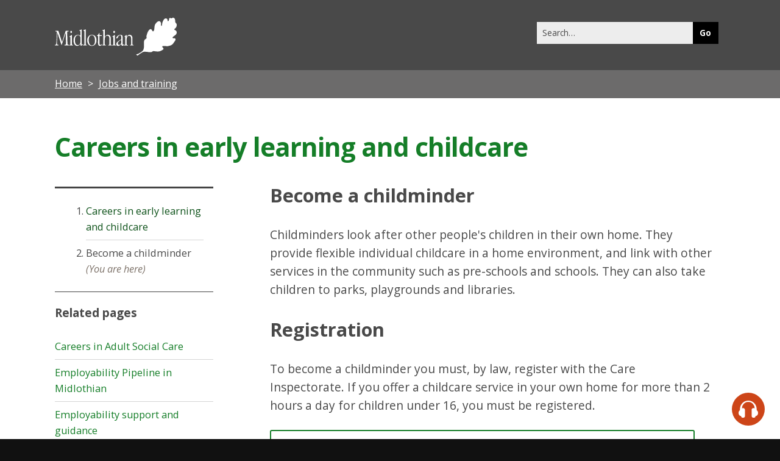

--- FILE ---
content_type: text/html; charset=UTF-8
request_url: https://www.midlothian.gov.uk/info/1084/jobs_and_training/332/careers_in_early_learning_and_childcare/2
body_size: 13127
content:
<!DOCTYPE html>
<!--[if lt IE 7]>       <html class="no-js lt-ie9 lt-ie8 lt-ie7 inner" lang="en"> <![endif]-->
<!--[if IE 7]>          <html class="no-js lt-ie9 lt-ie8 inner" lang="en"> <![endif]-->
<!--[if IE 8]>          <html class="no-js lt-ie10 lt-ie9 inner" lang="en"> <![endif]-->
<!--[if lte IE 9]>          <html class="no-js lt-ie10 inner" lang="en"> <![endif]-->
<!--[if gt IE 8]><!-->  <html class="no-js inner" lang="en"> <!--<![endif]-->
    <head>
     	<link rel="alternate" type="application/rss+xml" title="RSS" href="https://www.midlothian.gov.uk/rss/news">
        <link rel="search" type="application/opensearchdescription+xml" title="Midlothian Council" href="https://www.midlothian.gov.uk/site/scripts/opensearch.php">
        <link rel="shortcut icon" type="image/x-icon" href="//www.midlothian.gov.uk/site/favicon.ico">

        <link rel="apple-touch-icon" sizes="57x57" href="//www.midlothian.gov.uk/site/assets/apple-touch-icon-57x57.png">
        <link rel="apple-touch-icon" sizes="60x60" href="//www.midlothian.gov.uk/site/assets/apple-touch-icon-60x60.png">
        <link rel="apple-touch-icon" sizes="72x72" href="//www.midlothian.gov.uk/site/assets/apple-touch-icon-72x72.png">
        <link rel="apple-touch-icon" sizes="76x76" href="//www.midlothian.gov.uk/site/assets/apple-touch-icon-76x76.png">
        <link rel="apple-touch-icon" sizes="114x114" href="//www.midlothian.gov.uk/site/assets/apple-touch-icon-114x114.png">
        <link rel="apple-touch-icon" sizes="120x120" href="//www.midlothian.gov.uk/site/assets/apple-touch-icon-120x120.png">
        <link rel="apple-touch-icon" sizes="144x144" href="//www.midlothian.gov.uk/site/assets/apple-touch-icon-144x144.png">
        <link rel="apple-touch-icon" sizes="152x152" href="//www.midlothian.gov.uk/site/assets/apple-touch-icon-152x152.png">
        <link rel="apple-touch-icon" sizes="180x180" href="//www.midlothian.gov.uk/site/assets/apple-touch-icon-180x180.png">
        <link rel="icon" type="image/png" href="//www.midlothian.gov.uk/site/assets/favicon-32x32.png" sizes="32x32">
        <link rel="icon" type="image/png" href="//www.midlothian.gov.uk/site/assets/android-chrome-192x192.png" sizes="192x192">
        <link rel="icon" type="image/png" href="//www.midlothian.gov.uk/site/assets/favicon-96x96.png" sizes="96x96">
        <link rel="icon" type="image/png" href="//www.midlothian.gov.uk/site/assets/favicon-16x16.png" sizes="16x16">
        <link rel="manifest" href="//www.midlothian.gov.uk/site/assets/manifest.json">
        <link rel="mask-icon" href="//www.midlothian.gov.uk/site/assets/safari-pinned-tab.svg" color="#5bbad5">
        <meta name="msapplication-TileColor" content="#da532c">
        <meta name="msapplication-TileImage" content="//www.midlothian.gov.uk/site/assets/mstile-144x144.png">
        <meta name="theme-color" content="#ffffff">
        <link rel="stylesheet" type="text/css" href="//www.midlothian.gov.uk/site/styles/site.css">
        <link rel="stylesheet" type="text/css" href="//www.midlothian.gov.uk/site/styles/mlc-custom17.css">
        <link rel="canonical" href="https://www.midlothian.gov.uk/info/1084/jobs_and_training/332/careers_in_early_learning_and_childcare/2">
        <link href='https://fonts.googleapis.com/css?family=Open+Sans:400,700,700italic,400italic' rel='stylesheet' type='text/css'>
        <meta name="author" content="Midlothian Council">
        <meta name="generator" content="http://www.jadu.net">
        <meta name="revisit-after" content="2 days">
        <meta name="robots" content="index,follow">
        <meta name="viewport" content="width=device-width, initial-scale=1">
<!-- XHTML Template -->

	<meta http-equiv="content-language" content="en" />
	<!-- Dublin Core Metadata -->
	<meta name="DC.creator" lang="en" content="Midlothian" />
	<meta name="robots" content="index,follow" />
	<meta name="DC.date.created" scheme="DCTERMS.W3CDTF" lang="en" content="2016-05-27" />
	<meta name="DC.date.modified" scheme="DCTERMS.W3CDTF" lang="en" content="2018-05-15" />
	<meta name="DC.description" lang="en" content="Many more staff will be needed in nursery and other early learning settings by 2020 and beyond. How to get started on a career in childcare in Midlothian." />
	<meta name="DC.format" lang="en" scheme="DCTERMS.IMT" content="text/html" />
	<meta name="DC.identifier" scheme="DCTERMS.URI" content="https://www.midlothian.gov.uk/site/scripts/documents_info.php?categoryID=1084&amp;documentID=332&amp;pageNumber=2" />
	<meta name="DC.language" scheme="DCTERMS.ISO639-1" content="en" />
	<meta name="DC.publisher" lang="en" content="Midlothian" />
	<meta name="DC.rights.copyright" lang="en" content="Midlothian" />
	<meta name="DC.title" lang="en" content="Careers in early learning and childcare" />
	<meta name="DC.coverage" lang="en" content="UK" />
	<meta name="DC.subject" lang="en" content="Jobs and training" />
        <meta name="description" content="Many more staff will be needed in nursery and other early learning settings by 2020 and beyond. How to get started on a career in childcare in Midlothian.">
        <meta name="keywords" content="documents, consultations, policies, information, plans, performance, objectives, facts and figures, strategy, midlothian, council, jobs, planning, environment, education, learning, housing, councillor, council tax, business, trading licences, library, leisure, school, community, social care, transport, rubbish, recycling">
        <!--[if lte IE 9]>
                <script src="//www.midlothian.gov.uk/site/javascript/html5shiv.js"></script>
        <![endif]-->
        <script type="text/javascript" src="//www.midlothian.gov.uk/site/javascript/swfobject.js"></script>
         <title>Become a childminder | Careers in early learning and childcare | Midlothian Council</title>
    </head>
    <body>
            <header class="fullwidth top-header">
                <div class="container">
                    <a href="#main-content" class="tabonly">Skip to main content</a>
                    <div class="column span-5">
                        <div class="site-header__identity__heading">
                            <a href="https://www.midlothian.gov.uk">
                                <!--[if gte IE 9]><!-->
                                <svg version="1.1" id="Layer_1" xmlns="http://www.w3.org/2000/svg" xmlns:xlink="http://www.w3.org/1999/xlink" x="0px" y="0px" viewBox="-119 339.5 372.8 115.6" style="enable-background:new -119 339.5 372.8 115.6;" xml:space="preserve">
                                <path class="st0" d="M-116.3,379.6h7c0.3,0,0.6,0,0.9,0.2c0.2,0.1,0.3,0.3,0.3,0.5l10.6,32.5c0,0.2,0.1,0.3,0.2,0.5
                                	c0.1,0.1,0.2,0.1,0.3,0.1c0.1,0,0.2-0.1,0.3-0.2c0.1-0.2,0.2-0.3,0.2-0.5l10.3-31.8v-0.1c0.1-0.6,0.5-1.1,1.2-1.2h7.2
                                	c0.3,0,0.6,0.1,0.8,0.3c0.2,0.2,0.3,0.4,0.3,0.7c0,0.6-0.5,1-1.4,1c-0.7,0-1.4,0.1-2,0.3c-0.5,0.2-0.8,0.5-1,1
                                	c-0.2,0.7-0.2,1.5-0.2,2.3v1.5l0.9,31.1v1c0,1.7,0.5,2.7,1.4,3.1c0.6,0.2,1.3,0.4,1.9,0.4c1,0.1,1.5,0.5,1.5,1.2
                                	c0,0.3-0.1,0.6-0.4,0.7c-0.3,0.2-0.6,0.3-1,0.3c-0.2,0-0.9-0.1-2.2-0.2s-2.4-0.2-3.5-0.2c-1.1,0-2.3,0.1-3.5,0.2s-1.9,0.2-2.1,0.2
                                	c-0.4,0-0.8-0.1-1.1-0.3c-0.3-0.2-0.4-0.5-0.4-0.9c0-0.6,0.5-0.9,1.5-1c0.8-0.1,1.6-0.3,2.3-0.6c0.4-0.2,0.7-0.6,0.8-1.1
                                	c0.2-0.9,0.3-1.8,0.2-2.8v-1.7l-0.7-28.3c0-0.2,0-0.5,0-0.7c0-0.1,0-0.2-0.1-0.3c-0.1,0-0.2,0-0.2,0.1c-0.1,0.1-0.2,0.2-0.2,0.4
                                	l-11.7,35.2c0,0.2-0.1,0.3-0.2,0.4c-0.1,0.1-0.2,0.1-0.3,0.1c-0.1,0-0.2,0-0.3-0.1c-0.1-0.1-0.2-0.3-0.2-0.4l-11.5-35.4
                                	c0-0.1-0.1-0.2-0.2-0.2c-0.1-0.1-0.2-0.1-0.3-0.1c-0.1,0-0.2,0.1-0.2,0.2c0,0.2,0,0.5,0,0.7l-1.2,23.1v0.9c-0.1,1.8-0.1,3.1-0.1,4
                                	c0,2.8,0.2,4.5,0.6,5.4c0.3,0.8,1.1,1.3,2,1.2h0.6h0.7c0.2,0,0.5,0.1,0.6,0.3c0.2,0.2,0.3,0.5,0.3,0.8c0,0.3-0.2,0.6-0.5,0.8
                                	c-0.4,0.2-0.8,0.3-1.2,0.3c-0.4,0-1.1,0-2-0.1c-0.9-0.1-1.5-0.1-2-0.1c-0.6,0-1.4,0-2.3,0.1c-0.9,0.1-1.5,0-1.8,0
                                	c-0.4,0-0.9-0.1-1.2-0.3c-0.3-0.2-0.4-0.5-0.4-0.9c0-0.3,0.1-0.5,0.3-0.7c0.3-0.2,0.6-0.3,0.9-0.2c0.1,0,0.3,0,0.4,0h0.4
                                	c1,0,1.7-0.6,2-1.9c0.4-1.3,0.7-4.5,1-9.6l1.3-25.5v-0.8c0-0.6-0.1-1.3-0.4-1.8c-0.3-0.5-0.7-0.8-1.2-0.9c-0.6-0.2-1.1-0.3-1.7-0.3
                                	c-1,0-1.5-0.4-1.5-1c0-0.3,0.1-0.5,0.3-0.7C-116.9,379.6-116.6,379.5-116.3,379.6"/>
                                <path class="st0" d="M-69.1,379.7c0.7,0,1.4,0.4,1.8,1c0.5,0.7,0.8,1.5,0.8,2.4c0,0.9-0.3,1.7-0.8,2.4c-0.4,0.6-1.1,1-1.8,1
                                	c-0.7,0-1.4-0.4-1.8-1c-1-1.5-1-3.3,0-4.8C-70.5,380.1-69.8,379.7-69.1,379.7 M-66.9,393.5v26.6c0,0.7,0.1,1.3,0.5,1.9
                                	c0.6,0.5,1.3,0.9,2.1,0.9h0.1c0.8,0.2,1.2,0.5,1.2,0.9c0,0.2,0,0.4-0.2,0.6c-0.3,0.1-0.6,0.2-0.9,0.1l-1.7-0.1
                                	c-1.1-0.1-2.2-0.1-3.3-0.1c-0.7,0-1.2,0-1.8,0.1c-0.5,0-1,0.1-1.5,0.1c-0.3,0-0.6,0-0.9,0h-0.7c-0.3,0-0.7,0-1-0.1
                                	c-0.2-0.1-0.2-0.4-0.2-0.6c0-0.2,0.1-0.4,0.2-0.5c0.3-0.2,0.6-0.3,1-0.3c0.8-0.1,1.5-0.4,2.1-0.9c0.4-0.6,0.6-1.2,0.6-1.9v-19.5
                                	c0.1-0.7-0.1-1.4-0.5-2c-0.4-0.4-0.9-0.6-1.5-0.6c-0.3,0-0.7,0-1-0.1c-0.2-0.1-0.3-0.3-0.2-0.6c0-0.2,0.1-0.4,0.2-0.6
                                	c0.4-0.3,0.7-0.5,1.1-0.6l0.6-0.3c0.2-0.1,0.4-0.2,0.6-0.4c1-0.6,1.9-1.4,2.8-2.2c0.5-0.5,1-1,1.7-1.3c0.2,0,0.3,0.1,0.4,0.3
                                	C-66.9,392.5-66.9,393-66.9,393.5"/>
                                <path class="st0" d="M-36.9,376.7v41c-0.1,1.2,0,2.3,0.2,3.5c0.1,0.4,0.5,0.7,1,0.7c0.5-0.1,0.9-0.4,1.3-0.8
                                	c0.3-0.4,0.8-0.7,1.3-0.8c0.1,0,0.1,0.1,0.1,0.2c0.1,0.3,0.1,0.6,0.1,0.8c0,0.4,0,0.7-0.2,1c-0.4,0.3-0.8,0.6-1.2,0.7
                                	c-1,0.4-2.1,1-3.2,1.6c-0.6,0.4-1.2,0.7-1.9,0.9c-0.3,0-0.5-0.2-0.6-0.5c-0.2-0.4-0.3-0.9-0.3-1.4l-0.3-3.3h-0.5
                                	c-1.3,1.6-2.9,3-4.7,4.1c-1.4,0.9-3.1,1.3-4.7,1.4c-3.3,0-6.1-1.5-8.2-4.6c-2.1-3.1-3.2-7.1-3.2-12c0-5.2,1.2-9.3,3.7-12.5
                                	c2.2-3.1,5.8-4.9,9.6-4.8c2.3,0,4.6,0.6,6.6,1.8c0.2,0.2,0.4,0.3,0.6,0.4c0.2,0,0.3-0.1,0.4-0.2c0.1-0.2,0.2-0.4,0.2-0.6v-10.8
                                	c0-0.8-0.1-1.7-0.6-2.4c-0.4-0.5-1-0.9-1.6-0.8h-0.1c-0.2,0.1-0.4,0.1-0.7,0.1c-0.2,0-0.3-0.1-0.4-0.2c-0.1-0.1-0.1-0.3-0.1-0.5
                                	c0-0.2,0.1-0.5,0.3-0.6c0.4-0.2,0.9-0.4,1.3-0.5l0.6-0.1l0.6-0.2c0.9-0.3,1.8-0.7,2.7-1.2c0.5-0.3,1-0.6,1.5-0.8
                                	c0.2,0,0.4,0.2,0.4,0.4C-36.9,375.9-36.9,376.3-36.9,376.7 M-40.9,399.2c0-1.7-0.8-3.2-2.1-4.3c-1.4-1.2-3.2-1.8-5-1.7
                                	c-2.9,0-5.6,1.6-7.1,4.1c-1.8,2.7-2.6,6.4-2.6,11.1c0,4.7,0.8,8.3,2.4,10.9c1.6,2.7,3.8,4,6.5,4c2.1,0,4.1-0.9,5.5-2.4
                                	c1.5-1.5,2.4-3.6,2.4-5.8L-40.9,399.2L-40.9,399.2z"/>
                                <path class="st0" d="M-24.6,376.7v43.4c0,0.7,0.1,1.4,0.5,1.9c0.5,0.5,1.2,0.9,2,0.9h0.1c0.5,0,1,0.4,1.1,0.9c0,0.2,0,0.4-0.2,0.6
                                	c-0.3,0.1-0.6,0.2-0.9,0.1h-0.5c-0.2,0-0.4,0-0.6,0c-0.2,0-0.3,0-0.5-0.1c-1.2-0.1-2.2-0.1-3.1-0.1c-0.8,0-1.8,0-2.8,0.1
                                	c-1.1,0.1-1.8,0.1-2.1,0.1c-0.3,0-0.7,0-1-0.1c-0.2-0.1-0.2-0.4-0.2-0.6c0-0.2,0.1-0.4,0.2-0.5c0.3-0.2,0.7-0.4,1.1-0.5
                                	c0.8-0.1,1.6-0.4,2.2-0.9c0.4-0.6,0.6-1.2,0.6-1.9v-37.7c0-0.8-0.1-1.7-0.6-2.4c-0.4-0.6-1-0.9-1.6-0.8H-31c-0.1,0-0.2,0-0.3,0.1
                                	c-0.1,0-0.3,0-0.4,0c-0.1,0-0.3-0.1-0.3-0.2c-0.1-0.1-0.1-0.3-0.1-0.5c0.1-0.5,0.5-0.9,1-1c0.2-0.1,0.4-0.1,0.6-0.2l0.7-0.2l0.9-0.2
                                	c0.8-0.3,1.6-0.6,2.3-1c0.5-0.3,1-0.6,1.5-0.8c0.2,0,0.4,0.2,0.4,0.4C-24.7,375.9-24.6,376.3-24.6,376.7"/>
                                <path class="st0" d="M-5.8,391.8c4-0.2,7.8,1.5,10.4,4.6c2.6,3,3.8,7.1,3.8,12.3s-1.3,9.3-4,12.5c-2.6,3.1-6.6,4.8-10.7,4.6
                                	c-3.8,0.1-7.5-1.7-9.8-4.7c-2.5-3.2-3.8-7.3-3.8-12.4c0-5.1,1.3-9.2,3.9-12.2C-13.4,393.5-9.7,391.7-5.8,391.8 M-5.7,393.1
                                	c-2.9-0.1-5.7,1.5-7.2,4c-1.7,2.7-2.5,6.4-2.5,11.2s0.9,8.7,2.6,11.7c1.8,2.9,4.1,4.4,7,4.4c2.9,0.1,5.6-1.4,7.1-3.9
                                	c1.7-2.6,2.5-6.2,2.5-11c0-5.1-0.9-9.1-2.6-12S-2.7,393.1-5.7,393.1"/>
                                <path class="st0" d="M17.4,388.2v3.6c0,0.3,0,0.7,0.2,1c0.2,0.2,0.5,0.2,0.8,0.2h5.3c0.3,0,0.5,0,0.7,0.2c0.2,0.2,0.2,0.5,0.2,0.8
                                	v0.3c0,0.3,0,0.7-0.2,1c-0.2,0.2-0.5,0.3-0.7,0.2h-5.3c-0.3,0-0.6,0.1-0.8,0.2c-0.2,0.3-0.3,0.6-0.2,0.9v20.8
                                	c-0.1,1.4,0.2,2.8,0.8,4.1c0.6,0.9,1.5,1.4,2.6,1.3c1.2-0.1,2.3-0.5,3.1-1.3c1.1-0.9,1.7-1.3,1.7-1.3c0.1,0,0.2,0.1,0.2,0.2
                                	c0.1,0.1,0.1,0.3,0.1,0.4c0,0.7-0.8,1.7-2.3,3c-1.3,1.2-2.9,1.8-4.6,1.9c-1.7,0.1-3.4-0.8-4.4-2.2c-1.1-2-1.6-4.2-1.5-6.5v-3.3
                                	l0.2-17.1c0-0.3,0-0.7-0.2-0.9c-0.2-0.2-0.5-0.3-0.8-0.2h-1.1c-0.3,0-0.6,0-0.8-0.2c-0.2-0.1-0.3-0.3-0.3-0.5
                                	c0.3-0.7,0.8-1.2,1.4-1.6c0.9-0.7,1.7-1.6,2.4-2.4c0.7-0.9,1.4-1.8,1.9-2.9c0.6-1.1,1-1.7,1.2-1.7c0.1,0.1,0.2,0.2,0.2,0.3
                                	c0.1,0.2,0.1,0.4,0.1,0.6L17.4,388.2L17.4,388.2z"/>
                                <path class="st0" d="M33.7,376.7v20.2c0,0.2,0,0.4,0,0.6c0,0.1,0.1,0.2,0.2,0.2c0.4-0.3,0.7-0.7,1-1.2c0.6-0.8,1.2-1.5,1.9-2.1
                                	c0.9-0.8,1.9-1.5,3.1-2c1-0.4,2.1-0.6,3.1-0.6c2.5-0.1,4.9,1,6.5,2.9c1.7,2.1,2.6,4.8,2.5,7.5v17.8c0,0.7,0.1,1.4,0.5,1.9
                                	c0.5,0.5,1.2,0.9,2,0.9h0.1c0.5,0,1,0.4,1.1,0.9c0,0.2,0,0.4-0.2,0.6c-0.3,0.1-0.6,0.2-0.9,0.1l-1.6-0.1c-1-0.1-2-0.1-3-0.1
                                	c-0.6,0-1.1,0-1.6,0.1c-0.5,0-0.9,0.1-1.4,0.1c-0.2,0-0.5,0-0.8,0h-0.7c-0.3,0-0.7,0-1-0.1c-0.1-0.2-0.2-0.4-0.2-0.6
                                	c0-0.2,0.1-0.4,0.2-0.5c0.3-0.2,0.6-0.3,1-0.4c0.8-0.1,1.5-0.4,2-0.9c0.4-0.6,0.6-1.2,0.5-1.9v-14.3c0-3.9-0.5-6.8-1.6-8.5
                                	c-1.1-1.8-3.1-2.8-5.2-2.6c-2.3-0.1-4.5,1-5.7,3c-1.2,2-1.9,5.1-1.9,9.4v13.1c0,0.7,0.1,1.4,0.5,1.9c0.5,0.5,1.2,0.9,2,0.9h0.1
                                	c0.5,0,1,0.4,1.1,0.9c0,0.2,0,0.4-0.2,0.6c-0.3,0.1-0.6,0.2-0.9,0.1l-1.7-0.1c-1-0.1-2-0.1-3-0.1c-0.6,0-1.1,0-1.6,0.1
                                	c-0.5,0-0.9,0.1-1.4,0.1h-0.8h-0.7c-0.3,0-0.7,0-1-0.1c-0.1-0.2-0.2-0.4-0.2-0.6c0-0.2,0.1-0.4,0.2-0.5c0.3-0.2,0.6-0.3,1-0.4
                                	c0.7-0.1,1.4-0.4,1.9-0.9c0.4-0.6,0.5-1.2,0.5-1.9v-37.7c0-0.8-0.1-1.7-0.6-2.4c-0.4-0.6-1-0.9-1.6-0.8h-0.1
                                	c-0.2,0.1-0.4,0.1-0.7,0.1c-0.1,0-0.3-0.1-0.4-0.2c-0.1-0.1-0.1-0.3-0.1-0.5c0-0.5,0.4-0.9,0.9-0.9c0.2-0.1,0.5-0.1,0.7-0.2l0.6-0.1
                                	l0.7-0.2c1-0.3,1.9-0.7,2.7-1.2c0.5-0.3,1-0.6,1.5-0.8c0.2,0,0.4,0.2,0.4,0.4C33.7,375.9,33.8,376.3,33.7,376.7"/>
                                <path class="st0" d="M62.4,379.7c0.7,0,1.4,0.4,1.8,1c0.5,0.7,0.8,1.5,0.8,2.4c0,0.9-0.3,1.7-0.8,2.4c-0.4,0.6-1.1,1-1.8,1
                                	c-0.7,0-1.4-0.4-1.8-1c-1-1.5-1-3.3,0-4.8C61,380.1,61.7,379.7,62.4,379.7 M64.6,393.5v26.6c0,0.7,0.1,1.3,0.5,1.9
                                	c0.6,0.5,1.3,0.9,2.1,0.9h0.1c0.8,0.2,1.1,0.5,1.1,0.9c0,0.2,0,0.4-0.2,0.6c-0.3,0.1-0.6,0.2-0.9,0.1l-1.7-0.1
                                	c-1.1-0.1-2.2-0.1-3.3-0.1c-0.6,0-1.2,0-1.8,0.1c-0.5,0-1,0.1-1.5,0.1c-0.3,0-0.6,0-0.9,0h-0.7c-0.3,0-0.7,0-1-0.1
                                	c-0.2-0.1-0.2-0.4-0.2-0.6c0-0.2,0.1-0.4,0.2-0.5c0.3-0.2,0.6-0.3,1-0.3c0.8-0.1,1.5-0.4,2.1-0.9c0.4-0.6,0.6-1.2,0.6-1.9v-19.5
                                	c0.1-0.7-0.1-1.4-0.4-2c-0.4-0.4-0.9-0.6-1.5-0.6c-0.3,0-0.7,0-1-0.1c-0.2-0.1-0.3-0.3-0.2-0.6c0-0.2,0.1-0.4,0.2-0.6
                                	c0.3-0.3,0.7-0.5,1.1-0.6l0.6-0.3c0.2-0.1,0.4-0.2,0.6-0.4c1-0.6,1.9-1.4,2.8-2.2c0.5-0.5,1-1,1.7-1.3c0.2,0,0.3,0.1,0.4,0.3
                                	C64.6,392.6,64.6,393,64.6,393.5"/>
                                <path class="st0" d="M88.3,399.8v17.9c0,1.1,0.1,2.2,0.5,3.3c0.2,0.6,0.8,1.1,1.4,1.1c0.6-0.1,1.1-0.4,1.5-0.8
                                	c0.3-0.3,0.7-0.6,1.1-0.8c0.1,0,0.2,0.1,0.3,0.2c0.1,0.1,0.2,0.2,0.2,0.4c0,0.7-0.7,1.7-2.1,2.8c-1,0.9-2.2,1.5-3.5,1.6
                                	c-0.8,0-1.6-0.3-2.1-1c-0.7-1.1-1.2-2.3-1.5-3.6h-0.3c-1.7,1.5-3.5,2.9-5.4,4c-1.2,0.6-2.4,1-3.8,1c-1.5,0.1-2.9-0.5-4-1.5
                                	c-1-1.1-1.5-2.6-1.5-4.1c0.1-2.4,1.1-4.7,2.9-6.3c1.9-2,6-4.7,12.1-8.2v-6.3c0-2.3-0.3-3.9-0.8-4.8c-0.6-0.9-1.7-1.4-2.8-1.3
                                	c-1.3,0-2.5,0.5-3.5,1.3c-1.1,0.8-1.9,1.9-2.3,3.1l-0.1,0.3c-1.2,3.3-2.6,5-4.3,5c-0.3,0-0.6-0.1-0.9-0.3c-0.2-0.2-0.4-0.5-0.4-0.9
                                	c0-2.2,1.3-4.4,3.9-6.6c2.4-2.2,5.6-3.4,8.8-3.4c2.3,0,3.9,0.5,4.9,1.5S88.3,396.5,88.3,399.8 M84.2,408.5c0-0.2,0-0.3-0.1-0.5
                                	c0-0.1-0.2-0.2-0.3-0.2c-0.1,0-0.2,0-0.3,0.1c-0.1,0-0.3,0.1-0.4,0.2l-2.1,1.2c-2.1,1.1-3.9,2.6-5.5,4.3c-1.1,1.3-1.8,2.9-1.8,4.6
                                	c-0.1,1.1,0.3,2.3,1,3.2c0.7,0.8,1.7,1.2,2.8,1.2c1.8,0,3.5-0.8,4.6-2.2c1.4-1.4,2.2-3.3,2.1-5.3L84.2,408.5L84.2,408.5z"/>
                                <path class="st0" d="M100.4,393.5v3.3c0,0.2,0,0.4,0.1,0.6c0,0.1,0.1,0.2,0.2,0.2c0.4-0.3,0.7-0.8,1-1.2c0.5-0.7,1.2-1.4,1.8-2.1
                                	c0.9-0.8,1.9-1.5,3-1.9c3.3-1.4,7.2-0.4,9.5,2.3c1.7,2.3,2.6,5,2.4,7.9v17.5c0,0.7,0.1,1.3,0.5,1.9c0.5,0.5,1.2,0.9,2,0.9h0.1
                                	c0.5,0,1,0.4,1.1,0.9c0,0.2-0.1,0.4-0.2,0.6c-0.3,0.1-0.6,0.2-0.9,0.1l-1.7-0.1c-1-0.1-2-0.1-3-0.1c-0.6,0-1.1,0-1.6,0.1
                                	c-0.5,0-0.9,0.1-1.4,0.1h-0.8H112c-0.3,0-0.7,0-1-0.1c-0.1-0.2-0.2-0.4-0.2-0.6c0-0.2,0.1-0.4,0.2-0.5c0.3-0.2,0.6-0.3,1-0.3
                                	c0.7-0.1,1.4-0.4,1.9-0.9c0.4-0.6,0.5-1.2,0.5-1.9v-14.3c0-3.9-0.5-6.8-1.5-8.5c-1-1.7-3-2.8-5-2.6c-2.3-0.1-4.4,1.1-5.5,3.1
                                	c-1.2,2-1.8,5.1-1.8,9.3v13.1c0,0.7,0.1,1.3,0.5,1.9c0.5,0.5,1.2,0.9,2,0.9h0.1c0.5,0,1,0.4,1.1,0.9c0,0.2-0.1,0.4-0.2,0.6
                                	c-0.3,0.1-0.6,0.2-0.9,0.1l-1.7-0.1c-1-0.1-2-0.1-3-0.1c-0.6,0-1.5,0-2.5,0.1c-1,0.1-1.7,0.1-2.1,0.1c-0.3,0-0.6,0-0.9-0.1
                                	c-0.1-0.2-0.2-0.4-0.1-0.6c0-0.2,0.1-0.4,0.2-0.5c0.3-0.2,0.6-0.3,1-0.4c0.7-0.1,1.4-0.4,1.9-0.9c0.4-0.6,0.6-1.2,0.5-1.9v-20.7
                                	c0.1-1-0.6-1.8-1.6-1.8c-0.1,0-0.2,0-0.2,0l0,0c-0.3,0-0.5,0-0.8-0.1c-0.1-0.1-0.2-0.3-0.2-0.4c0.1-0.5,0.5-1,1.1-1.1
                                	c0.2-0.1,0.4-0.2,0.6-0.3c0.2-0.1,0.4-0.2,0.5-0.4c0.9-0.6,1.7-1.4,2.5-2.2c0.4-0.5,0.9-1,1.4-1.3c0.2,0,0.3,0.1,0.3,0.3
                                	C100.4,392.5,100.4,393,100.4,393.5"/>
                                <path class="st0" d="M253.2,366c0.9-2.5,0.8-7.6-0.7-8.9c-0.8-1.2-3.1-1.4-3.3-6.8c-0.3-8.3-2.1-9.6-5.7-10.6
                                	c-4.6-1.3-3,3.4-7.4,1.3c-4.4-2.1-5.3,1-5.3,1c-0.5,7.2-3.2,9.5-4.5,7.4c-0.9-1.4-0.4-3.3-1.1-4.8c-0.5-1.1-1.4-2.1-2.5-2.5
                                	c-1.2-0.5-2.5-0.7-3.8-0.3c-1.6,0.5-2.9,1.4-3.9,2.8c-1.7,2.2-3.1,4.6-4.1,7.2c-2.6,6.3-1.2,9.6-2.8,12c-0.8,1.2-2.2,0.9-2.2-0.8
                                	c0-3,0.2-6.5-0.4-7.9c-0.3-0.7-0.6-1.5-1-2.1l-0.8-1.1c-0.6-0.6-1.3-1.1-2-1.4c-1.2-0.4-2.5-0.5-3.8-0.1c-3.9,1.4-5.2,3.5-7.7,6.2
                                	c-2.5,2.6-4.1,6.7-4.5,12c-0.4,4,0.1,7.9-2.4,11.4c-2.1,3-3.6,0.2-4.8-1.6c-0.3-0.4-0.7-1.3-1-1.9c-2-3.2-6.4-3-10.6,3.9
                                	c-1.1,1.9-2.1,3.9-2.9,5.9c-0.9,2.4-1.7,4.8-2.2,7.3c-0.5,1.5-0.7,3-0.5,4.6c0.1,0.3,0.1,0.8,0.2,1.1c0.4,1,0.3,2.2-0.2,3.2
                                	c-0.9,1.3-3.7,2.7-4.6,3.5c-1.9,1.5-2.9,4.8-3,7.6c0,1-0.1,2.3,0,3.2c0.1,3.2,0,5.3,0,7.6c0.1,13.9-3.3,15.3-6.6,18.7
                                	c-1.6,1.7-5.9,3.7-10.7,6.7c-0.6,0.4-1.3,0.7-2.1,0.8c-2.4,0.7-4.5,1.1-4.4,1.8c0.6,0.7,1.4,1.3,2.1,1.8c0.6,0.4,1.3,1.3,2.1,1.2
                                	c0.9-0.1,0.9-0.9,5-3.9c2.2-1.6,6.7-4.2,7.3-4.7c1-0.7,2.1-1.4,3.2-1.9c2.2-1.1,4.7-1.5,7.2-1.3c3.9,0,7.8,0.4,11.6,1.2
                                	c5.1,0.5,7.7,0.4,10.2-1.2c4.3-2.8,3.4-1.9,11-1.1c9.5,1.1,13.3,0.4,21.7-5.1c0,0,4.5-2.4,0.1-6.3c-0.8-0.7-1.5-1.7-1.8-2.7
                                	c-0.5-1.9,2.1-2.3,3.5-2.3c3.5,0,6.9,0.2,10.4,0.5c1.1,0.1,2.1,0,3.2-0.1c1.1-0.1,2.2-0.3,3.2-0.7c0.9-0.3,1.9-0.5,2.8-0.7
                                	c0.5-0.1,2.1-0.8,2.3-0.8c0.6-0.2,1.1-0.4,1.6-0.7c2.4-1.2,4.6-2.9,6.3-5c2.1-2.5,3.2-5.3,5.4-7.9l1.5-2.3c0.4-1,0.5-2,0.3-3.1
                                	c-0.2-1.4-1.2-2.5-2.6-2.9c-0.9-0.2-1.8-0.2-2.7-0.1c-0.3,0-0.5,0-0.7,0.1c-0.4,0.1-0.8,0.1-1.1,0c-0.5-0.2-2.1-0.5-2-1.8
                                	c0.3-1.3,1.1-2.4,2.2-3.1c1.4-1.1,6.1-4.3,7.9-6.3c2.2-2.2,3.1-5.4,2.4-8.4c-0.5-3.2-2.7-4.4-5.5-5.7c-4.2-1.7,0.7-4.4,2.6-6.1
                                	C251.7,369.3,252.7,367.8,253.2,366"/>
                                </svg>
                                <!--<![endif]-->

                                <span class="visually-hidden">Midlothian Council</span>
                            </a>
                        </div>
                    </div>
					
                    
                    <div class="column span-7 navigate">
                        <nav class="float-right" >
							<form action="https://www.midlothian.gov.uk/site_search/results/" method="get" id="search" class="form search-main">
								<div id="input-outer">
									<label for="SearchSite" class="visually-hidden">Search this site</label>
									<input class="field search-main__input" id="SearchSite" type="search" size="18" maxlength="40" name="q" placeholder="Search&hellip;" ><input class="button button__primary" type="submit" value="Go">
								</div>
								<div id="search_resultsbar"></div>
							</form>
                        </nav>
                    </div>

                </div>
            </header>

        <nav class="breadcrumb">
            <ol class="item-list item-list__inline container">
                <li>
                    <a href="https://www.midlothian.gov.uk" rel="home">Home</a>
                </li>
                <li>
                    <a href="https://www.midlothian.gov.uk/info/1084/jobs_and_training">Jobs and training</a>
                </li>
                <li>
                    <span>Careers in early learning and childcare</span>
                </li>            </ol>
        </nav>
		<div class="wrapper main-content" id="main-content" tabindex="-1">
			<article class="container">
    			<div class="container write-header">
    				<div class="title">
        				<h1>Careers in early learning and childcare                                                    </h1>
    				</div>
    			</div>
        <div class="column offset-1 span-8 content push-3 editor">
                <h2>Become a childminder</h2>
<p>Childminders look after other people&#39;s children in their own home. They provide flexible individual childcare in a home environment, and link with other services in&nbsp;the community such as pre-schools and schools. They can also take children to parks, playgrounds and libraries.</p>

<h2>Registration</h2>

<p>To become a childminder you must, by law, register with the Care Inspectorate. If you offer a childcare service in your own home for more than 2 hours a day for children under 16, you must be registered.</p>

<p><a class="button button__standout" href="http://www.careinspectorate.com/index.php/register-a-care-service/register-a-childminding-service#">Register a childminding service (Care Inspectorate website)</a></p>

<h2>Business Gateway</h2>

<p><a class="linkext" href="http://www.bgateway.com/local-offices/midlothian">Business Gateway Midlothian</a> can help with the process of becoming a childminder, including how to set up as a new business, and with a childminder start-up grant of up to &pound;250.</p>

<h2>Training</h2>

<p>Training is available for new childminders or those in the process of registering. There are also courses in First Aid, Food Hygiene and Child Protection.</p>

<ul>
	<li><a class="linkext" href="http://www.childminding.org/">Scottish Childminding Association</a></li>
	<li>HMRC answer your questions on <a class="linkext" href="http://www.hmrc.gov.uk/courses/syob2/cm/index.htm" title="HMRC">tax, National Insurance, business records and expenses</a>.</li>
</ul>

<p>For the next training dates, contact the Childcare Information Team:</p>
            <aside class="bottom-supplements">
   
                <div class="supplement supplement__contact">
                    <h2>Childcare Information Service</h2>
                    <p><strong>Email:</strong> <a href="mailto:EarlyYears%40midlothian.gov.uk">EarlyYears@midlothian.gov.uk</a></p>
                    <p><strong>Telephone:</strong> <a href="tel:01312713754">0131 271 3754</a></p>
                    <address>Fairfield House<br />
8 Lothian Road<br />
Dalkeith<br />
Midlothian<br />
EH22 3ZG</address>
                </div>
            </aside>
    <div class="feedback-container">
        <a class="feedback-link" href="#feedback" id="feedback-button">Is there anything wrong with this page?</a>
        <section id="feedback" class="js-feedback" aria-labelledby="feedback-form-header">
            <h2 id="feedback-form-header">Help us improve our site</h2>
            <form class="form form__block" action="/site/custom_scripts/send_comments.php"
                  method="POST">
                <div>
                    <label for="page-comment">Your comments about this page</label>
                    <textarea class="feedback-container__field" required id="page-comment" name="page-comment" rows="4" cols="30" title="Please add a comment before pressing send"></textarea>
                </div>
                <div>
                    <label for="comment-email">Your email (optional, we will only use this to respond.)</label>
                    <input class="field feedback-container__field" type="email" id="comment-email" name="comment-email">
                </div>
                <div class="form__recaptcha-wrapper">
                    <label for="g-recaptcha-response">Verification</label>
                                        <div class="feedback-container__recaptcha">
                        <script src="https://www.google.com/recaptcha/api.js" async defer></script><div class="g-recaptcha" data-sitekey="6LfiAT0UAAAAAKGsfwCM-CsIr6EFy0nF0KNP7sQq"></div>                    </div>
                </div>
                                <label class="visually-hidden" for="other-comments" aria-hidden="true">Other comments about the site:</label>
                <input class="visually-hidden" type="text" name="other-comments" id="other-comments" tabindex="-1">
                <div>
                    <input class="button button__success" type="submit" value="Send your comments" name="submit">
                </div>

                <input type="hidden" name="__token" value="kkNkAfhddrp6TGgqyATauxG9pF/7l3OKW9KgoYyjzQZhccDC2QwBkgW+dz0UQZvBIK8aszglmYjBC9C/Qaurjw==" >
            </form>
            <a class="feedback-link" href="/pagefeedback?referer=https%3A%2F%2Fwww.midlothian.gov.uk%2Finfo%2F1084%2Fjobs_and_training%2F332%2Fcareers_in_early_learning_and_childcare%2F2">Having problems submitting this form?</a>
        </section>
    </div>

                </div>
<!-- googleoff: index -->

        <section class="sidebar sidebar__primary pull-9">


            <nav class="doc-nav">
                <h3 class="show-hide-small"><a href="#">More Pages</a></h3>
                <ol class="item-list__rich item-list__rich-numbered document-navigation">
                    <li><a href="https://www.midlothian.gov.uk/info/1084/jobs_and_training/332/careers_in_early_learning_and_childcare">Careers in early learning and childcare</a></li>
                    <li>Become a childminder<span> (You are here)</span></li>
                </ol>
            </nav>
<div class="category-menu related-items">
    <h3>Related pages</h3>
    <ul class="item-list item-list__rich">
        <li><a href="/info/1084/jobs_and_training/765/careers_in_adult_social_care">Careers in Adult Social Care</a></li>
        <li><a href="/info/1084/jobs_and_training/555/employability_pipeline_in_midlothian">Employability Pipeline in Midlothian</a></li>
        <li><a href="/info/1084/jobs_and_training/278/employability_support_and_guidance">Employability support and guidance</a></li>
        <li><a href="/info/1084/jobs_and_training/20/find_a_job_with_midlothian_council">Find a job with Midlothian Council</a></li>
        <li><a href="/info/1084/jobs_and_training/588/foundation_apprenticeships">Foundation Apprenticeships</a></li>
        <li><a href="/info/1350/getting_care_and_support/432/help_with_jobs_or_training_for_people_with_health_problems_or_disability">Help with jobs or training for people with health problems or disability</a></li>
        <li><a href="/info/1084/jobs_and_training/277/jobs_and_vocational_training_for_young_people">Jobs and vocational training for young people</a></li>
        <li><a href="/info/1084/jobs_and_training/676/parental_employability_support">Parental Employability Support</a></li>
        <li><a href="/info/1084/jobs_and_training/722/the_kickstart_scheme">The Kickstart Scheme</a></li>
    </ul>
</div>
        </section>
<!-- googleon: index -->
            </article>
        </div>
     <footer class="wrapper footer">
            <div class="container">
                <div class="column span-8">
                    <div class="column span-5">
                        <ul class="item-list item-list__rich">
                            <li><a href="https://www.midlothian.gov.uk/info/670/have_your_say/315/contact_us" rel="nofollow">Contact Us</a></li>
                            <li><a href="https://www.midlothian.gov.uk/account" rel="nofollow">myaccount</a></li>
                            <li><a href="https://www.midlothian.gov.uk/site_map" rel="nofollow">Site map</a></li>
                        </ul>
                    </div>
                    <div class="column offset-1 span-5">
                        <ul class="item-list item-list__rich">
                            <li><a href="https://www.midlothian.gov.uk/a_to_z" rel="nofollow">A-Z of services</a></li>
                            <li><a rel="nofollow" href="/accessibility">Accessibility</a></li>
                            <li><a rel="nofollow" href="https://www.midlothian.gov.uk/info/200285/access_to_information/338/privacy_and_cookies">Privacy and cookies</a></li>
                        </ul>
                    </div>
                    <div class="site-footer__logo">
                        <picture>
                            <source srcset="https://www.midlothian.gov.uk/site/images/logo-white.svg" type="image/svg+xml">
                            <img class="site-footer__logo-image" src="https://www.midlothian.gov.uk/site/images/logo-white.png" alt="Logo: Midlothian Council" />
                        </picture>
                    </div>
                    <div class="span-12">
                        <p class="copyright">&copy; 2026 Midlothian Council</p>
                        <p class="poweredby">Designed and Powered by <a href="https://www.jadu.net">Jadu</a></p>
                    </div>
                </div>
                <div class="column span-4">
                    <nav class="social-media" aria-label="Links to our social media sites">
                        <ul class="item-list__inline"><li class="social-media__item">
                                <a class="button-facebook" href="http://www.facebook.com/MidlothianCouncil">
                                    <svg version="1.1" id="Capa_2" xmlns="http://www.w3.org/2000/svg" xmlns:xlink="http://www.w3.org/1999/xlink" x="0px" y="0px" viewBox="-86 177.5 438.5 438.5" style="enable-background:new -86 177.5 438.5 438.5;" xml:space="preserve">
                                    <g>
                                        <path d="M328.4,201.6c-16.1-16.1-35.4-24.1-58.1-24.1H-3.8c-22.6,0-42,8-58.1,24.1C-78,217.7-86,237-86,259.7v274.1
                                            c0,22.6,8,42,24.1,58.1C-45.8,608-26.4,616-3.8,616h274.1c22.6,0,42-8,58.1-24.1c16.1-16.1,24.1-35.5,24.1-58.1V259.7
                                            C352.5,237,344.5,217.7,328.4,201.6z M287.2,403h-50v181.3h-74.8V403H125v-62.5h37.4v-37.4c0-26.8,6.3-47.1,18.8-60.8
                                            c12.6-13.7,33.3-20.6,62.2-20.6h50v62.5H262c-10.7,0-17.5,1.9-20.4,5.6c-2.9,3.7-4.4,10.2-4.4,19.6v31.1h56.5L287.2,403z"/>
                                    </g>
                                    </svg>
                                    <span class="visually-hidden">Facebook</span>
                                </a>
                            </li><li class="social-media__item">
                                <a class="button-twitter" href="http://twitter.com/midgov">
                                    <svg version="1.1" id="Capa_1" xmlns="http://www.w3.org/2000/svg" xmlns:xlink="http://www.w3.org/1999/xlink" x="0px" y="0px" viewBox="-86 177.5 438.5 438.5" style="enable-background:new -86 177.5 438.5 438.5;" xml:space="preserve">
                                    <g>
                                        <path d="M328.4,201.6c-16.1-16.1-35.4-24.1-58.1-24.1H-3.8c-22.6,0-42,8-58.1,24.1C-78,217.7-86,237-86,259.7v274.1
                                            c0,22.6,8,42,24.1,58.1C-45.8,608-26.4,616-3.8,616h274.1c22.6,0,42-8,58.1-24.1c16.1-16.1,24.1-35.5,24.1-58.1V259.7
                                            C352.5,237,344.5,217.7,328.4,201.6z M249.5,346.2c0.2,1.7,0.3,4.3,0.3,7.7c0,16-2.3,32-7,48.1c-4.7,16.1-11.8,31.5-21.4,46.3
                                            c-9.6,14.7-21.1,27.8-34.4,39.1c-13.3,11.3-29.3,20.4-48,27.1c-18.6,6.8-38.6,10.1-60,10.1c-33.1,0-63.8-9-91.9-26.8
                                            c4.6,0.6,9.3,0.9,14.3,0.9c27.6,0,52.4-8.6,74.5-25.7c-12.9-0.2-24.5-4.2-34.7-12c-10.2-7.8-17.3-17.7-21.3-29.7
                                            c4.9,0.8,8.7,1.1,11.1,1.1c4.2,0,9-0.8,14.6-2.3c-13.9-2.7-25.6-9.6-35.1-20.7C1,398.3-3.8,385.6-3.8,371.3v-0.6
                                            c10.1,4.8,19.6,7.2,28.5,7.4c-17.3-11.6-26-28.3-26-50c0-10.7,2.8-20.7,8.3-30.3c15,18.5,33.3,33.2,54.8,44.3
                                            c21.5,11,44.5,17.2,69.1,18.6c-0.9-3.6-1.4-8.2-1.4-13.7c0-16.6,5.9-30.7,17.6-42.4c11.7-11.7,25.8-17.6,42.4-17.6
                                            c17.5,0,32.1,6.3,43.7,18.8c13.1-2.5,25.9-7.3,38.3-14.6c-4.8,14.7-13.6,25.8-26.5,33.4c12.4-1.7,23.9-5,34.5-9.7
                                            C271.5,327.3,261.5,337.6,249.5,346.2z"/>
                                    </g>
                                    </svg>
                                    <span class="visually-hidden">Twitter</span>
                                </a>
                            </li><li class="social-media__item">
                                <a class="button-flickr" href="http://www.flickr.com/photos/midlothiancouncil/">
                                    <svg version="1.1" id="Capa_3" xmlns="http://www.w3.org/2000/svg" xmlns:xlink="http://www.w3.org/1999/xlink" x="0px" y="0px" viewBox="-86 177.5 438.5 438.5" style="enable-background:new -86 177.5 438.5 438.5;" xml:space="preserve">
                                    <g>
                                        <path d="M328.4,201.6c-16.1-16.1-35.4-24.1-58.1-24.1H-3.8c-22.6,0-42,8-58.1,24.1C-78,217.7-86,237-86,259.7v274.1
                                            c0,22.6,8,42,24.1,58.1C-45.8,608-26.4,616-3.8,616h274.1c22.6,0,42-8,58.1-24.1c16.1-16.1,24.1-35.5,24.1-58.1V259.7
                                            C352.5,237,344.5,217.7,328.4,201.6z M95.6,439.6c-11.8,11.8-26.1,17.7-42.8,17.7c-16.8,0-31-5.9-42.8-17.7
                                            c-11.8-11.8-17.7-26.1-17.7-42.8c0-16.8,5.9-31,17.7-42.8c11.8-11.8,26.1-17.7,42.8-17.7c16.8,0,31,5.9,42.8,17.7
                                            c11.8,11.8,17.7,26.1,17.7,42.8C113.3,413.5,107.4,427.8,95.6,439.6z M256.6,439.6c-11.8,11.8-26.1,17.7-42.8,17.7
                                            c-16.7,0-31-5.9-42.8-17.7c-11.8-11.8-17.7-26.1-17.7-42.8c0-16.8,5.9-31,17.7-42.8c11.8-11.8,26.1-17.7,42.8-17.7
                                            c16.7,0,31,5.9,42.8,17.7c11.8,11.8,17.7,26.1,17.7,42.8C274.3,413.5,268.4,427.8,256.6,439.6z"/>
                                    </g>
                                    </svg>
                                    <span class="visually-hidden">Flickr</span>
                                </a>
                            </li><li class="social-media__item">
                                <a class="button-youtube" href="http://www.youtube.com/user/midgov">
                                    <svg version="1.1" id="Capa_4" xmlns="http://www.w3.org/2000/svg" xmlns:xlink="http://www.w3.org/1999/xlink" x="0px" y="0px" viewBox="-86 177.5 438.5 438.5" style="enable-background:new -86 177.5 438.5 438.5;" xml:space="preserve">
                                    <g>
                                        <g>
                                            <path d="M328.4,201.6c-16.1-16.1-35.4-24.1-58.1-24.1H-3.8c-22.6,0-42,8-58.1,24.1C-78,217.7-86,237-86,259.7v274.1
                                                c0,22.6,8,42,24.1,58.1C-45.8,608-26.4,616-3.8,616h274.1c22.6,0,42-8,58.1-24.1c16.1-16.1,24.1-35.5,24.1-58.1V259.7
                                                C352.5,237,344.5,217.7,328.4,201.6z M173,240.8h19.1v77.7c0,4.6,0.1,7,0.3,7.4c0.2,3,1.7,4.6,4.6,4.6c3.8,0,7.8-2.9,12-8.8v-80.8
                                                h19.1v105.6h-19.1h0v-11.4c-7.8,8.6-15.1,12.9-22,12.9c-6.1,0-10.2-2.6-12.3-7.7c-1.1-3.4-1.7-8.7-1.7-15.7V240.8L173,240.8z
                                                 M100.7,275.1c0-11,2-19.3,6-24.8c5.1-7.2,12.6-10.9,22.3-10.9c9.3,0,16.8,3.6,22.3,10.9c4,5.5,6,13.8,6,24.8v37.1
                                                c0,11.4-2,19.7-6,24.8c-5.5,7.2-12.9,10.9-22.3,10.9c-9.7,0-17.1-3.6-22.3-10.9c-4-5.5-6-13.8-6-24.8V275.1z M49.3,204.6
                                                l15.1,55.7L79,204.6h21.4l-25.7,84.5h0v57.4H53.6v-57.4c-2.1-10.5-6.5-25.5-13.1-45.1c-4.4-13.1-6.6-19.7-6.6-19.7l-6.9-19.7
                                                L49.3,204.6L49.3,204.6z M284.6,549.2c-1.9,8.2-5.9,15.1-12.1,20.8c-6.2,5.7-13.4,9-21.5,10c-26.1,2.9-65.3,4.3-117.6,4.3
                                                c-52.3,0-91.6-1.4-117.6-4.3c-8.2-1-15.4-4.3-21.6-10c-6.2-5.7-10.2-12.7-12.1-20.8c-3.8-16-5.7-40.7-5.7-74.2
                                                c0-32.9,1.9-57.7,5.7-74.2c1.9-8.4,5.9-15.4,12.1-21c6.2-5.6,13.5-8.9,21.8-9.9c25.9-2.9,65-4.3,117.3-4.3
                                                c52.5,0,91.7,1.4,117.6,4.3c8.2,1,15.4,4.2,21.7,9.9c6.3,5.6,10.4,12.6,12.3,21c3.6,15.8,5.4,40.5,5.4,74.2
                                                C290.3,508.5,288.4,533.2,284.6,549.2z"/>
                                            <polygon points="-0.3,422.1 21.9,422.1 21.9,542.9 43,542.9 43,422.1 65.9,422.1 65.9,402.2 -0.3,402.2        "/>
                                            <path d="M104.1,518.1c-4.2,5.9-8.2,8.8-12,8.8c-2.7,0-4.1-1.4-4.3-4.3c-0.2-0.4-0.3-2.9-0.3-7.4v-77.1H68.7v82.8
                                                c0,7.2,0.6,12.4,1.7,15.4c1.7,5.3,5.7,8,12,8c7,0,14.3-4.3,21.7-12.8v11.4h19.1V438.1h-19.1L104.1,518.1L104.1,518.1z"/>
                                            <path d="M178.1,436.7c-6.9,0-13.3,3.8-19.4,11.4v-46h-19.1v140.8h19.1v-10.3c6.3,7.8,12.8,11.7,19.4,11.7c7.8,0,12.8-4,15.1-12
                                                c1.3-4,2-10.9,2-20.8v-41.7c0-10.1-0.7-17.1-2-21.1C190.9,440.7,185.9,436.7,178.1,436.7z M176.4,512.9c0,9.3-2.8,14-8.3,14
                                                c-3.2,0-6.4-1.5-9.4-4.6v-64c3-3,6.2-4.6,9.4-4.6c5.5,0,8.3,4.8,8.3,14.3V512.9z"/>
                                            <path d="M247.5,512.8c0,2,0,3.6-0.1,4.7c-0.1,1.1-0.1,1.8-0.1,2c-1.1,4.9-4,7.4-8.6,7.4c-6.5,0-9.7-4.9-9.7-14.6v-18.6h38v-21.7
                                                c0-11-2-19.2-6-24.6c-5.1-7.2-12.6-10.9-22.3-10.9s-17.3,3.6-22.8,10.9c-3.8,5.1-5.7,13.3-5.7,24.6v36.8c0,11.2,2,19.4,6,24.6
                                                c5.5,7.2,13.2,10.9,23.1,10.9c10.1,0,17.7-3.8,22.8-11.4c2.3-3.4,3.7-7.2,4.3-11.4c0.4-2.7,0.6-6.8,0.6-12.3v-2.6v0h-19.4
                                                L247.5,512.8L247.5,512.8L247.5,512.8z M228.9,468.4c0-9.7,3.1-14.6,9.4-14.6c6.3,0,9.4,4.9,9.4,14.6v9.7h-18.8V468.4z"/>
                                            <path d="M129,330.5c6.1,0,9.1-4.9,9.1-14.6v-44.5c0-9.9-3-14.8-9.1-14.8c-6.1,0-9.1,5-9.1,14.8v44.5
                                                C119.9,325.6,122.9,330.5,129,330.5z"/>
                                        </g>
                                    </g>
                                    </svg>
                                    <span class="visually-hidden">Youtube</span>
                                </a>
                            </li></ul>
                    </nav>
                </div>
            </div>
        </footer>
        <!--[if lte IE 8]>
                <script src="//ajax.googleapis.com/ajax/libs/jquery/1.9.1/jquery.min.js"></script>
                <script src="//www.midlothian.gov.uk/site/javascript/lte-ie8.js"></script>
        <![endif]-->
        <!--[if lte IE 9]>
                <script src="//www.midlothian.gov.uk/site/javascript/placeholder.js"></script>
        <![endif]-->
        <!--[if lt IE 9]>
            <script src="//html5shiv-printshiv.googlecode.com/svn/trunk/html5shiv-printshiv.js"></script>
        <![endif]-->
        <script src="//ajax.googleapis.com/ajax/libs/jquery/3.6.0/jquery.min.js"></script>
        <script>window.jQuery || document.write('<script src="//www.midlothian.gov.uk/site/javascript/jquery.min.js?2.0.0"><\/script>');</script>
        <script src="//www.midlothian.gov.uk/site/javascript/main.min.js"></script>
        <script src="//www.midlothian.gov.uk/site/javascript/almond.min.js"></script>
        <script src="//www.midlothian.gov.uk/site/javascript/util.min.js"></script>
        <script type="text/javascript">
        // Adds a body class of ie10 to... wait for it... IE10
        if (Function('/*@cc_on return document.documentMode===10@*/')()){
            document.documentElement.className+=' lt-ie11';
        }
    </script>

        <script src="//www.midlothian.gov.uk/site/javascript/site.js"></script>
<script type="text/javascript" src="https://www.browsealoud.com/plus/scripts/3.1.0/ba.js" crossorigin="anonymous" integrity="sha256-VCrJcQdV3IbbIVjmUyF7DnCqBbWD1BcZ/1sda2KWeFc= sha384-k2OQFn+wNFrKjU9HiaHAcHlEvLbfsVfvOnpmKBGWVBrpmGaIleDNHnnCJO4z2Y2H sha512-gxDfysgvGhVPSHDTieJ/8AlcIEjFbF3MdUgZZL2M5GXXDdIXCcX0CpH7Dh6jsHLOLOjRzTFdXASWZtxO+eMgyQ=="></script>
<!-- COOKIE TOOL -->
<!-- our additional styling  -->
<style>
/* makes focus visible on the footer icon for accessibility */
#ccc-icon:focus {
  filter: invert(100%);
  border: 1px dotted dimgrey;
}
/* removes analytics section with toggle */
#ccc-overlay, #ccc-optional-categories {
  display: none;
}
</style>
<script src="https://cc.cdn.civiccomputing.com/9/cookieControl-9.x.min.js"></script>
<script>
  var config = {
    apiKey: '0a04b5f2c5dd7d2768d3a5ac44560917fc8b428d',
    product: 'PRO_MULTISITE',
    setInnerHTML: true,
    text: {
      notifyTitle: 'Your choice regarding cookies on this site',
      notifyDescription: 'We use necessary cookies to make our site work. We\'d also like to set analytics cookies to help us improve our website. We don\'t collect personal data and we won\'t set optional cookies unless you accept.',
      acceptSettings: "OK to use analytics cookies",
      rejectSettings: "Don't use analytics cookies",
      title: 'Our use of cookies',
      intro: 'We use necessary cookies to make our site work. Optional analytics cookies help us to improve our site but these will not be set unless you enable them. Using this tool will set a cookie on your device to remember your preferences.',
      necessaryTitle: 'Necessary Cookies',
      necessaryDescription: 'Enable core functionality such as security, network management and accessibility. You may disable these by changing your browser settings, but this may affect how the website functions.',
      thirdPartyTitle: 'Warning: Some cookies require your attention',
      thirdPartyDescription: 'Google and Facebook will place some cookies on their domain. Consent for these cannot be automatically revoked. Please follow the link below if you want to opt out of them.',
      closeLabel: "Save and close",
    },
    statement: {
      description: 'For more information about the cookies we use, why and how, visit our ',
      name: 'Cookies page',
      url: '/cookies',
      updated: '10/03/2020'
    },
    necessaryCookies: ["__ba_\\*", "rwe\\*", "TestCookie\\*", "jadu_cc\\*", "__cfduid\\*", "_cflb\\*", "_cf_bm\\*"],
    optionalCookies: [
      {
        name: 'analytics',
        label: 'Analytical Cookies',
        description: 'We\'d like to set analytics cookies to help us to improve our website by collecting and reporting information on how you use it. The cookies collect information in a way that does not directly identify anyone.',
        cookies: [], // Silktide sets no cookies
        recommendedState: false,
        onAccept: function() {
          // Enable Silktide Analytics
          var silktideScript = document.createElement('script');
          silktideScript.src = 'https://analytics.silktide.com/7cd736c57a4faca23c9a325de1824f18.js';
          silktideScript.defer = true;
          document.head.appendChild(silktideScript);

          // Initialize Silktide tracking
          (function (s,i,l,k,y) {
            s[i] = s[i] || y;
            s[l] = s[l] || [];
            s[k] = function(e, p) { p = p || {}; p.event = e; s[l].push(p); };
            s[k]('page_load');
          })(window, 'stConfig', 'stEvents', 'silktide', {});
        },
        onRevoke: function() {
          // Disable Silktide Analytics
          var silktideScripts = document.querySelectorAll('script[src*="analytics.silktide.com"]');
          silktideScripts.forEach(function(script) {
            script.remove();
          });

          // Remove Silktide tracking initialization
          delete window.stConfig;
          delete window.stEvents;
          delete window.silktide;
        }
      },
    ],
    initialState: "NOTIFY",
    position: 'LEFT',
    theme: 'DARK',
    closeStyle: "icon",
    branding: {
      fontSizeTitle: "1.5em",
      fontSizeIntro: "1.2em",
      fontSizeHeaders: "1.2em",
      fontSize: "1em",
      acceptText: "#494949",
      acceptBackground: "#FFF",
      backgroundColor: "#494949",
      toggleText: "#494949",
      toggleColor: "#494949",
      toggleBackground: "#FFF",
      buttonIcon: null,
      buttonIconWidth: "64px",
      buttonIconHeight: "64px",
      removeIcon: false,
      removeAbout: true,
    },
    accessibility: {
      highlightFocus: true,
      outline: true
    }
  };
  CookieControl.load(config);
</script>
    </body>
</html> 


--- FILE ---
content_type: text/html; charset=utf-8
request_url: https://www.google.com/recaptcha/api2/anchor?ar=1&k=6LfiAT0UAAAAAKGsfwCM-CsIr6EFy0nF0KNP7sQq&co=aHR0cHM6Ly93d3cubWlkbG90aGlhbi5nb3YudWs6NDQz&hl=en&v=PoyoqOPhxBO7pBk68S4YbpHZ&size=normal&anchor-ms=20000&execute-ms=30000&cb=vg5qneavsjb6
body_size: 49494
content:
<!DOCTYPE HTML><html dir="ltr" lang="en"><head><meta http-equiv="Content-Type" content="text/html; charset=UTF-8">
<meta http-equiv="X-UA-Compatible" content="IE=edge">
<title>reCAPTCHA</title>
<style type="text/css">
/* cyrillic-ext */
@font-face {
  font-family: 'Roboto';
  font-style: normal;
  font-weight: 400;
  font-stretch: 100%;
  src: url(//fonts.gstatic.com/s/roboto/v48/KFO7CnqEu92Fr1ME7kSn66aGLdTylUAMa3GUBHMdazTgWw.woff2) format('woff2');
  unicode-range: U+0460-052F, U+1C80-1C8A, U+20B4, U+2DE0-2DFF, U+A640-A69F, U+FE2E-FE2F;
}
/* cyrillic */
@font-face {
  font-family: 'Roboto';
  font-style: normal;
  font-weight: 400;
  font-stretch: 100%;
  src: url(//fonts.gstatic.com/s/roboto/v48/KFO7CnqEu92Fr1ME7kSn66aGLdTylUAMa3iUBHMdazTgWw.woff2) format('woff2');
  unicode-range: U+0301, U+0400-045F, U+0490-0491, U+04B0-04B1, U+2116;
}
/* greek-ext */
@font-face {
  font-family: 'Roboto';
  font-style: normal;
  font-weight: 400;
  font-stretch: 100%;
  src: url(//fonts.gstatic.com/s/roboto/v48/KFO7CnqEu92Fr1ME7kSn66aGLdTylUAMa3CUBHMdazTgWw.woff2) format('woff2');
  unicode-range: U+1F00-1FFF;
}
/* greek */
@font-face {
  font-family: 'Roboto';
  font-style: normal;
  font-weight: 400;
  font-stretch: 100%;
  src: url(//fonts.gstatic.com/s/roboto/v48/KFO7CnqEu92Fr1ME7kSn66aGLdTylUAMa3-UBHMdazTgWw.woff2) format('woff2');
  unicode-range: U+0370-0377, U+037A-037F, U+0384-038A, U+038C, U+038E-03A1, U+03A3-03FF;
}
/* math */
@font-face {
  font-family: 'Roboto';
  font-style: normal;
  font-weight: 400;
  font-stretch: 100%;
  src: url(//fonts.gstatic.com/s/roboto/v48/KFO7CnqEu92Fr1ME7kSn66aGLdTylUAMawCUBHMdazTgWw.woff2) format('woff2');
  unicode-range: U+0302-0303, U+0305, U+0307-0308, U+0310, U+0312, U+0315, U+031A, U+0326-0327, U+032C, U+032F-0330, U+0332-0333, U+0338, U+033A, U+0346, U+034D, U+0391-03A1, U+03A3-03A9, U+03B1-03C9, U+03D1, U+03D5-03D6, U+03F0-03F1, U+03F4-03F5, U+2016-2017, U+2034-2038, U+203C, U+2040, U+2043, U+2047, U+2050, U+2057, U+205F, U+2070-2071, U+2074-208E, U+2090-209C, U+20D0-20DC, U+20E1, U+20E5-20EF, U+2100-2112, U+2114-2115, U+2117-2121, U+2123-214F, U+2190, U+2192, U+2194-21AE, U+21B0-21E5, U+21F1-21F2, U+21F4-2211, U+2213-2214, U+2216-22FF, U+2308-230B, U+2310, U+2319, U+231C-2321, U+2336-237A, U+237C, U+2395, U+239B-23B7, U+23D0, U+23DC-23E1, U+2474-2475, U+25AF, U+25B3, U+25B7, U+25BD, U+25C1, U+25CA, U+25CC, U+25FB, U+266D-266F, U+27C0-27FF, U+2900-2AFF, U+2B0E-2B11, U+2B30-2B4C, U+2BFE, U+3030, U+FF5B, U+FF5D, U+1D400-1D7FF, U+1EE00-1EEFF;
}
/* symbols */
@font-face {
  font-family: 'Roboto';
  font-style: normal;
  font-weight: 400;
  font-stretch: 100%;
  src: url(//fonts.gstatic.com/s/roboto/v48/KFO7CnqEu92Fr1ME7kSn66aGLdTylUAMaxKUBHMdazTgWw.woff2) format('woff2');
  unicode-range: U+0001-000C, U+000E-001F, U+007F-009F, U+20DD-20E0, U+20E2-20E4, U+2150-218F, U+2190, U+2192, U+2194-2199, U+21AF, U+21E6-21F0, U+21F3, U+2218-2219, U+2299, U+22C4-22C6, U+2300-243F, U+2440-244A, U+2460-24FF, U+25A0-27BF, U+2800-28FF, U+2921-2922, U+2981, U+29BF, U+29EB, U+2B00-2BFF, U+4DC0-4DFF, U+FFF9-FFFB, U+10140-1018E, U+10190-1019C, U+101A0, U+101D0-101FD, U+102E0-102FB, U+10E60-10E7E, U+1D2C0-1D2D3, U+1D2E0-1D37F, U+1F000-1F0FF, U+1F100-1F1AD, U+1F1E6-1F1FF, U+1F30D-1F30F, U+1F315, U+1F31C, U+1F31E, U+1F320-1F32C, U+1F336, U+1F378, U+1F37D, U+1F382, U+1F393-1F39F, U+1F3A7-1F3A8, U+1F3AC-1F3AF, U+1F3C2, U+1F3C4-1F3C6, U+1F3CA-1F3CE, U+1F3D4-1F3E0, U+1F3ED, U+1F3F1-1F3F3, U+1F3F5-1F3F7, U+1F408, U+1F415, U+1F41F, U+1F426, U+1F43F, U+1F441-1F442, U+1F444, U+1F446-1F449, U+1F44C-1F44E, U+1F453, U+1F46A, U+1F47D, U+1F4A3, U+1F4B0, U+1F4B3, U+1F4B9, U+1F4BB, U+1F4BF, U+1F4C8-1F4CB, U+1F4D6, U+1F4DA, U+1F4DF, U+1F4E3-1F4E6, U+1F4EA-1F4ED, U+1F4F7, U+1F4F9-1F4FB, U+1F4FD-1F4FE, U+1F503, U+1F507-1F50B, U+1F50D, U+1F512-1F513, U+1F53E-1F54A, U+1F54F-1F5FA, U+1F610, U+1F650-1F67F, U+1F687, U+1F68D, U+1F691, U+1F694, U+1F698, U+1F6AD, U+1F6B2, U+1F6B9-1F6BA, U+1F6BC, U+1F6C6-1F6CF, U+1F6D3-1F6D7, U+1F6E0-1F6EA, U+1F6F0-1F6F3, U+1F6F7-1F6FC, U+1F700-1F7FF, U+1F800-1F80B, U+1F810-1F847, U+1F850-1F859, U+1F860-1F887, U+1F890-1F8AD, U+1F8B0-1F8BB, U+1F8C0-1F8C1, U+1F900-1F90B, U+1F93B, U+1F946, U+1F984, U+1F996, U+1F9E9, U+1FA00-1FA6F, U+1FA70-1FA7C, U+1FA80-1FA89, U+1FA8F-1FAC6, U+1FACE-1FADC, U+1FADF-1FAE9, U+1FAF0-1FAF8, U+1FB00-1FBFF;
}
/* vietnamese */
@font-face {
  font-family: 'Roboto';
  font-style: normal;
  font-weight: 400;
  font-stretch: 100%;
  src: url(//fonts.gstatic.com/s/roboto/v48/KFO7CnqEu92Fr1ME7kSn66aGLdTylUAMa3OUBHMdazTgWw.woff2) format('woff2');
  unicode-range: U+0102-0103, U+0110-0111, U+0128-0129, U+0168-0169, U+01A0-01A1, U+01AF-01B0, U+0300-0301, U+0303-0304, U+0308-0309, U+0323, U+0329, U+1EA0-1EF9, U+20AB;
}
/* latin-ext */
@font-face {
  font-family: 'Roboto';
  font-style: normal;
  font-weight: 400;
  font-stretch: 100%;
  src: url(//fonts.gstatic.com/s/roboto/v48/KFO7CnqEu92Fr1ME7kSn66aGLdTylUAMa3KUBHMdazTgWw.woff2) format('woff2');
  unicode-range: U+0100-02BA, U+02BD-02C5, U+02C7-02CC, U+02CE-02D7, U+02DD-02FF, U+0304, U+0308, U+0329, U+1D00-1DBF, U+1E00-1E9F, U+1EF2-1EFF, U+2020, U+20A0-20AB, U+20AD-20C0, U+2113, U+2C60-2C7F, U+A720-A7FF;
}
/* latin */
@font-face {
  font-family: 'Roboto';
  font-style: normal;
  font-weight: 400;
  font-stretch: 100%;
  src: url(//fonts.gstatic.com/s/roboto/v48/KFO7CnqEu92Fr1ME7kSn66aGLdTylUAMa3yUBHMdazQ.woff2) format('woff2');
  unicode-range: U+0000-00FF, U+0131, U+0152-0153, U+02BB-02BC, U+02C6, U+02DA, U+02DC, U+0304, U+0308, U+0329, U+2000-206F, U+20AC, U+2122, U+2191, U+2193, U+2212, U+2215, U+FEFF, U+FFFD;
}
/* cyrillic-ext */
@font-face {
  font-family: 'Roboto';
  font-style: normal;
  font-weight: 500;
  font-stretch: 100%;
  src: url(//fonts.gstatic.com/s/roboto/v48/KFO7CnqEu92Fr1ME7kSn66aGLdTylUAMa3GUBHMdazTgWw.woff2) format('woff2');
  unicode-range: U+0460-052F, U+1C80-1C8A, U+20B4, U+2DE0-2DFF, U+A640-A69F, U+FE2E-FE2F;
}
/* cyrillic */
@font-face {
  font-family: 'Roboto';
  font-style: normal;
  font-weight: 500;
  font-stretch: 100%;
  src: url(//fonts.gstatic.com/s/roboto/v48/KFO7CnqEu92Fr1ME7kSn66aGLdTylUAMa3iUBHMdazTgWw.woff2) format('woff2');
  unicode-range: U+0301, U+0400-045F, U+0490-0491, U+04B0-04B1, U+2116;
}
/* greek-ext */
@font-face {
  font-family: 'Roboto';
  font-style: normal;
  font-weight: 500;
  font-stretch: 100%;
  src: url(//fonts.gstatic.com/s/roboto/v48/KFO7CnqEu92Fr1ME7kSn66aGLdTylUAMa3CUBHMdazTgWw.woff2) format('woff2');
  unicode-range: U+1F00-1FFF;
}
/* greek */
@font-face {
  font-family: 'Roboto';
  font-style: normal;
  font-weight: 500;
  font-stretch: 100%;
  src: url(//fonts.gstatic.com/s/roboto/v48/KFO7CnqEu92Fr1ME7kSn66aGLdTylUAMa3-UBHMdazTgWw.woff2) format('woff2');
  unicode-range: U+0370-0377, U+037A-037F, U+0384-038A, U+038C, U+038E-03A1, U+03A3-03FF;
}
/* math */
@font-face {
  font-family: 'Roboto';
  font-style: normal;
  font-weight: 500;
  font-stretch: 100%;
  src: url(//fonts.gstatic.com/s/roboto/v48/KFO7CnqEu92Fr1ME7kSn66aGLdTylUAMawCUBHMdazTgWw.woff2) format('woff2');
  unicode-range: U+0302-0303, U+0305, U+0307-0308, U+0310, U+0312, U+0315, U+031A, U+0326-0327, U+032C, U+032F-0330, U+0332-0333, U+0338, U+033A, U+0346, U+034D, U+0391-03A1, U+03A3-03A9, U+03B1-03C9, U+03D1, U+03D5-03D6, U+03F0-03F1, U+03F4-03F5, U+2016-2017, U+2034-2038, U+203C, U+2040, U+2043, U+2047, U+2050, U+2057, U+205F, U+2070-2071, U+2074-208E, U+2090-209C, U+20D0-20DC, U+20E1, U+20E5-20EF, U+2100-2112, U+2114-2115, U+2117-2121, U+2123-214F, U+2190, U+2192, U+2194-21AE, U+21B0-21E5, U+21F1-21F2, U+21F4-2211, U+2213-2214, U+2216-22FF, U+2308-230B, U+2310, U+2319, U+231C-2321, U+2336-237A, U+237C, U+2395, U+239B-23B7, U+23D0, U+23DC-23E1, U+2474-2475, U+25AF, U+25B3, U+25B7, U+25BD, U+25C1, U+25CA, U+25CC, U+25FB, U+266D-266F, U+27C0-27FF, U+2900-2AFF, U+2B0E-2B11, U+2B30-2B4C, U+2BFE, U+3030, U+FF5B, U+FF5D, U+1D400-1D7FF, U+1EE00-1EEFF;
}
/* symbols */
@font-face {
  font-family: 'Roboto';
  font-style: normal;
  font-weight: 500;
  font-stretch: 100%;
  src: url(//fonts.gstatic.com/s/roboto/v48/KFO7CnqEu92Fr1ME7kSn66aGLdTylUAMaxKUBHMdazTgWw.woff2) format('woff2');
  unicode-range: U+0001-000C, U+000E-001F, U+007F-009F, U+20DD-20E0, U+20E2-20E4, U+2150-218F, U+2190, U+2192, U+2194-2199, U+21AF, U+21E6-21F0, U+21F3, U+2218-2219, U+2299, U+22C4-22C6, U+2300-243F, U+2440-244A, U+2460-24FF, U+25A0-27BF, U+2800-28FF, U+2921-2922, U+2981, U+29BF, U+29EB, U+2B00-2BFF, U+4DC0-4DFF, U+FFF9-FFFB, U+10140-1018E, U+10190-1019C, U+101A0, U+101D0-101FD, U+102E0-102FB, U+10E60-10E7E, U+1D2C0-1D2D3, U+1D2E0-1D37F, U+1F000-1F0FF, U+1F100-1F1AD, U+1F1E6-1F1FF, U+1F30D-1F30F, U+1F315, U+1F31C, U+1F31E, U+1F320-1F32C, U+1F336, U+1F378, U+1F37D, U+1F382, U+1F393-1F39F, U+1F3A7-1F3A8, U+1F3AC-1F3AF, U+1F3C2, U+1F3C4-1F3C6, U+1F3CA-1F3CE, U+1F3D4-1F3E0, U+1F3ED, U+1F3F1-1F3F3, U+1F3F5-1F3F7, U+1F408, U+1F415, U+1F41F, U+1F426, U+1F43F, U+1F441-1F442, U+1F444, U+1F446-1F449, U+1F44C-1F44E, U+1F453, U+1F46A, U+1F47D, U+1F4A3, U+1F4B0, U+1F4B3, U+1F4B9, U+1F4BB, U+1F4BF, U+1F4C8-1F4CB, U+1F4D6, U+1F4DA, U+1F4DF, U+1F4E3-1F4E6, U+1F4EA-1F4ED, U+1F4F7, U+1F4F9-1F4FB, U+1F4FD-1F4FE, U+1F503, U+1F507-1F50B, U+1F50D, U+1F512-1F513, U+1F53E-1F54A, U+1F54F-1F5FA, U+1F610, U+1F650-1F67F, U+1F687, U+1F68D, U+1F691, U+1F694, U+1F698, U+1F6AD, U+1F6B2, U+1F6B9-1F6BA, U+1F6BC, U+1F6C6-1F6CF, U+1F6D3-1F6D7, U+1F6E0-1F6EA, U+1F6F0-1F6F3, U+1F6F7-1F6FC, U+1F700-1F7FF, U+1F800-1F80B, U+1F810-1F847, U+1F850-1F859, U+1F860-1F887, U+1F890-1F8AD, U+1F8B0-1F8BB, U+1F8C0-1F8C1, U+1F900-1F90B, U+1F93B, U+1F946, U+1F984, U+1F996, U+1F9E9, U+1FA00-1FA6F, U+1FA70-1FA7C, U+1FA80-1FA89, U+1FA8F-1FAC6, U+1FACE-1FADC, U+1FADF-1FAE9, U+1FAF0-1FAF8, U+1FB00-1FBFF;
}
/* vietnamese */
@font-face {
  font-family: 'Roboto';
  font-style: normal;
  font-weight: 500;
  font-stretch: 100%;
  src: url(//fonts.gstatic.com/s/roboto/v48/KFO7CnqEu92Fr1ME7kSn66aGLdTylUAMa3OUBHMdazTgWw.woff2) format('woff2');
  unicode-range: U+0102-0103, U+0110-0111, U+0128-0129, U+0168-0169, U+01A0-01A1, U+01AF-01B0, U+0300-0301, U+0303-0304, U+0308-0309, U+0323, U+0329, U+1EA0-1EF9, U+20AB;
}
/* latin-ext */
@font-face {
  font-family: 'Roboto';
  font-style: normal;
  font-weight: 500;
  font-stretch: 100%;
  src: url(//fonts.gstatic.com/s/roboto/v48/KFO7CnqEu92Fr1ME7kSn66aGLdTylUAMa3KUBHMdazTgWw.woff2) format('woff2');
  unicode-range: U+0100-02BA, U+02BD-02C5, U+02C7-02CC, U+02CE-02D7, U+02DD-02FF, U+0304, U+0308, U+0329, U+1D00-1DBF, U+1E00-1E9F, U+1EF2-1EFF, U+2020, U+20A0-20AB, U+20AD-20C0, U+2113, U+2C60-2C7F, U+A720-A7FF;
}
/* latin */
@font-face {
  font-family: 'Roboto';
  font-style: normal;
  font-weight: 500;
  font-stretch: 100%;
  src: url(//fonts.gstatic.com/s/roboto/v48/KFO7CnqEu92Fr1ME7kSn66aGLdTylUAMa3yUBHMdazQ.woff2) format('woff2');
  unicode-range: U+0000-00FF, U+0131, U+0152-0153, U+02BB-02BC, U+02C6, U+02DA, U+02DC, U+0304, U+0308, U+0329, U+2000-206F, U+20AC, U+2122, U+2191, U+2193, U+2212, U+2215, U+FEFF, U+FFFD;
}
/* cyrillic-ext */
@font-face {
  font-family: 'Roboto';
  font-style: normal;
  font-weight: 900;
  font-stretch: 100%;
  src: url(//fonts.gstatic.com/s/roboto/v48/KFO7CnqEu92Fr1ME7kSn66aGLdTylUAMa3GUBHMdazTgWw.woff2) format('woff2');
  unicode-range: U+0460-052F, U+1C80-1C8A, U+20B4, U+2DE0-2DFF, U+A640-A69F, U+FE2E-FE2F;
}
/* cyrillic */
@font-face {
  font-family: 'Roboto';
  font-style: normal;
  font-weight: 900;
  font-stretch: 100%;
  src: url(//fonts.gstatic.com/s/roboto/v48/KFO7CnqEu92Fr1ME7kSn66aGLdTylUAMa3iUBHMdazTgWw.woff2) format('woff2');
  unicode-range: U+0301, U+0400-045F, U+0490-0491, U+04B0-04B1, U+2116;
}
/* greek-ext */
@font-face {
  font-family: 'Roboto';
  font-style: normal;
  font-weight: 900;
  font-stretch: 100%;
  src: url(//fonts.gstatic.com/s/roboto/v48/KFO7CnqEu92Fr1ME7kSn66aGLdTylUAMa3CUBHMdazTgWw.woff2) format('woff2');
  unicode-range: U+1F00-1FFF;
}
/* greek */
@font-face {
  font-family: 'Roboto';
  font-style: normal;
  font-weight: 900;
  font-stretch: 100%;
  src: url(//fonts.gstatic.com/s/roboto/v48/KFO7CnqEu92Fr1ME7kSn66aGLdTylUAMa3-UBHMdazTgWw.woff2) format('woff2');
  unicode-range: U+0370-0377, U+037A-037F, U+0384-038A, U+038C, U+038E-03A1, U+03A3-03FF;
}
/* math */
@font-face {
  font-family: 'Roboto';
  font-style: normal;
  font-weight: 900;
  font-stretch: 100%;
  src: url(//fonts.gstatic.com/s/roboto/v48/KFO7CnqEu92Fr1ME7kSn66aGLdTylUAMawCUBHMdazTgWw.woff2) format('woff2');
  unicode-range: U+0302-0303, U+0305, U+0307-0308, U+0310, U+0312, U+0315, U+031A, U+0326-0327, U+032C, U+032F-0330, U+0332-0333, U+0338, U+033A, U+0346, U+034D, U+0391-03A1, U+03A3-03A9, U+03B1-03C9, U+03D1, U+03D5-03D6, U+03F0-03F1, U+03F4-03F5, U+2016-2017, U+2034-2038, U+203C, U+2040, U+2043, U+2047, U+2050, U+2057, U+205F, U+2070-2071, U+2074-208E, U+2090-209C, U+20D0-20DC, U+20E1, U+20E5-20EF, U+2100-2112, U+2114-2115, U+2117-2121, U+2123-214F, U+2190, U+2192, U+2194-21AE, U+21B0-21E5, U+21F1-21F2, U+21F4-2211, U+2213-2214, U+2216-22FF, U+2308-230B, U+2310, U+2319, U+231C-2321, U+2336-237A, U+237C, U+2395, U+239B-23B7, U+23D0, U+23DC-23E1, U+2474-2475, U+25AF, U+25B3, U+25B7, U+25BD, U+25C1, U+25CA, U+25CC, U+25FB, U+266D-266F, U+27C0-27FF, U+2900-2AFF, U+2B0E-2B11, U+2B30-2B4C, U+2BFE, U+3030, U+FF5B, U+FF5D, U+1D400-1D7FF, U+1EE00-1EEFF;
}
/* symbols */
@font-face {
  font-family: 'Roboto';
  font-style: normal;
  font-weight: 900;
  font-stretch: 100%;
  src: url(//fonts.gstatic.com/s/roboto/v48/KFO7CnqEu92Fr1ME7kSn66aGLdTylUAMaxKUBHMdazTgWw.woff2) format('woff2');
  unicode-range: U+0001-000C, U+000E-001F, U+007F-009F, U+20DD-20E0, U+20E2-20E4, U+2150-218F, U+2190, U+2192, U+2194-2199, U+21AF, U+21E6-21F0, U+21F3, U+2218-2219, U+2299, U+22C4-22C6, U+2300-243F, U+2440-244A, U+2460-24FF, U+25A0-27BF, U+2800-28FF, U+2921-2922, U+2981, U+29BF, U+29EB, U+2B00-2BFF, U+4DC0-4DFF, U+FFF9-FFFB, U+10140-1018E, U+10190-1019C, U+101A0, U+101D0-101FD, U+102E0-102FB, U+10E60-10E7E, U+1D2C0-1D2D3, U+1D2E0-1D37F, U+1F000-1F0FF, U+1F100-1F1AD, U+1F1E6-1F1FF, U+1F30D-1F30F, U+1F315, U+1F31C, U+1F31E, U+1F320-1F32C, U+1F336, U+1F378, U+1F37D, U+1F382, U+1F393-1F39F, U+1F3A7-1F3A8, U+1F3AC-1F3AF, U+1F3C2, U+1F3C4-1F3C6, U+1F3CA-1F3CE, U+1F3D4-1F3E0, U+1F3ED, U+1F3F1-1F3F3, U+1F3F5-1F3F7, U+1F408, U+1F415, U+1F41F, U+1F426, U+1F43F, U+1F441-1F442, U+1F444, U+1F446-1F449, U+1F44C-1F44E, U+1F453, U+1F46A, U+1F47D, U+1F4A3, U+1F4B0, U+1F4B3, U+1F4B9, U+1F4BB, U+1F4BF, U+1F4C8-1F4CB, U+1F4D6, U+1F4DA, U+1F4DF, U+1F4E3-1F4E6, U+1F4EA-1F4ED, U+1F4F7, U+1F4F9-1F4FB, U+1F4FD-1F4FE, U+1F503, U+1F507-1F50B, U+1F50D, U+1F512-1F513, U+1F53E-1F54A, U+1F54F-1F5FA, U+1F610, U+1F650-1F67F, U+1F687, U+1F68D, U+1F691, U+1F694, U+1F698, U+1F6AD, U+1F6B2, U+1F6B9-1F6BA, U+1F6BC, U+1F6C6-1F6CF, U+1F6D3-1F6D7, U+1F6E0-1F6EA, U+1F6F0-1F6F3, U+1F6F7-1F6FC, U+1F700-1F7FF, U+1F800-1F80B, U+1F810-1F847, U+1F850-1F859, U+1F860-1F887, U+1F890-1F8AD, U+1F8B0-1F8BB, U+1F8C0-1F8C1, U+1F900-1F90B, U+1F93B, U+1F946, U+1F984, U+1F996, U+1F9E9, U+1FA00-1FA6F, U+1FA70-1FA7C, U+1FA80-1FA89, U+1FA8F-1FAC6, U+1FACE-1FADC, U+1FADF-1FAE9, U+1FAF0-1FAF8, U+1FB00-1FBFF;
}
/* vietnamese */
@font-face {
  font-family: 'Roboto';
  font-style: normal;
  font-weight: 900;
  font-stretch: 100%;
  src: url(//fonts.gstatic.com/s/roboto/v48/KFO7CnqEu92Fr1ME7kSn66aGLdTylUAMa3OUBHMdazTgWw.woff2) format('woff2');
  unicode-range: U+0102-0103, U+0110-0111, U+0128-0129, U+0168-0169, U+01A0-01A1, U+01AF-01B0, U+0300-0301, U+0303-0304, U+0308-0309, U+0323, U+0329, U+1EA0-1EF9, U+20AB;
}
/* latin-ext */
@font-face {
  font-family: 'Roboto';
  font-style: normal;
  font-weight: 900;
  font-stretch: 100%;
  src: url(//fonts.gstatic.com/s/roboto/v48/KFO7CnqEu92Fr1ME7kSn66aGLdTylUAMa3KUBHMdazTgWw.woff2) format('woff2');
  unicode-range: U+0100-02BA, U+02BD-02C5, U+02C7-02CC, U+02CE-02D7, U+02DD-02FF, U+0304, U+0308, U+0329, U+1D00-1DBF, U+1E00-1E9F, U+1EF2-1EFF, U+2020, U+20A0-20AB, U+20AD-20C0, U+2113, U+2C60-2C7F, U+A720-A7FF;
}
/* latin */
@font-face {
  font-family: 'Roboto';
  font-style: normal;
  font-weight: 900;
  font-stretch: 100%;
  src: url(//fonts.gstatic.com/s/roboto/v48/KFO7CnqEu92Fr1ME7kSn66aGLdTylUAMa3yUBHMdazQ.woff2) format('woff2');
  unicode-range: U+0000-00FF, U+0131, U+0152-0153, U+02BB-02BC, U+02C6, U+02DA, U+02DC, U+0304, U+0308, U+0329, U+2000-206F, U+20AC, U+2122, U+2191, U+2193, U+2212, U+2215, U+FEFF, U+FFFD;
}

</style>
<link rel="stylesheet" type="text/css" href="https://www.gstatic.com/recaptcha/releases/PoyoqOPhxBO7pBk68S4YbpHZ/styles__ltr.css">
<script nonce="PUZG03p2c-JXtuVRf2Kv0Q" type="text/javascript">window['__recaptcha_api'] = 'https://www.google.com/recaptcha/api2/';</script>
<script type="text/javascript" src="https://www.gstatic.com/recaptcha/releases/PoyoqOPhxBO7pBk68S4YbpHZ/recaptcha__en.js" nonce="PUZG03p2c-JXtuVRf2Kv0Q">
      
    </script></head>
<body><div id="rc-anchor-alert" class="rc-anchor-alert"></div>
<input type="hidden" id="recaptcha-token" value="[base64]">
<script type="text/javascript" nonce="PUZG03p2c-JXtuVRf2Kv0Q">
      recaptcha.anchor.Main.init("[\x22ainput\x22,[\x22bgdata\x22,\x22\x22,\[base64]/[base64]/UltIKytdPWE6KGE8MjA0OD9SW0grK109YT4+NnwxOTI6KChhJjY0NTEyKT09NTUyOTYmJnErMTxoLmxlbmd0aCYmKGguY2hhckNvZGVBdChxKzEpJjY0NTEyKT09NTYzMjA/[base64]/MjU1OlI/[base64]/[base64]/[base64]/[base64]/[base64]/[base64]/[base64]/[base64]/[base64]/[base64]\x22,\[base64]\\u003d\\u003d\x22,\x22wqwmwrk8w7JARsO5egBUCiIgw6DDvwjDosO+Bio8Smkvw53Cvk17Z15BJ1jDiVjCuxcydHwmwrbDi23CiSxPW1gUWHkWBMK9w6oxYQPCvcKEwrEnwqAyRMOPO8KtChJDOMO4woxvwpNOw5DCksOTXsOEJVbDh8O5JsKFwqHCowZ9w4bDv3XCtynCscOSw4/Dt8ODwokTw7E9OA8HwoErUBtpwobDlMOKPMKfw5XCocKew7wiJMK4GxxAw68TI8KHw6sBw5tec8KGw7hFw5Y8wq7Co8OsOhPDgjvCpsOUw6bCnFR2GsOSw5bDmDYbM3bDh2Usw74iBMOLw7dSUl/DucK+XDQOw510ZcODw4jDhcKqK8KuRMKkw63DoMKuRQlVwrgQYMKOZMO6woDDi3jCv8Omw4bCuDQCb8OMBjDCvg4tw710eVNpwqvCq2V5w6/[base64]/DjB4IKmjDvEwDw5Miw4XCj2zCiUrCucKgwpDCrxEqworCscKJwr8hSsO/wplQP23DpF8uScKTw64Fw5jCrMOlwqrDm8OCOCbDiMK9wr3CpivDjMK/NsK0w5bCisKOwqfCgw4VB8KucHxQw6BAwr57wpwgw7p/w5/DgE4wC8OmwqJ6w6JCJU4Nwo/DqBjDo8K/[base64]/CuXYpUFfDvMK8ZcONwo4dwqtMIxV6w4/Cs8KRPsKdwopSwqHCtMK0WMOgSCwWwrw8YMKCwq7CmR7CpsOiccOGa0DDp3d9EMOUwpMNw5fDh8OKJn5cJVt/wqR2wpQ8D8K9w7AdwpXDhHFZwpnCnl1kwpHCji1KV8Otw5zDr8Kzw6/DsBpNC3fCvcOYXhJtYsK3Ex7Ci3vCm8OyanTCkxQBKWrDqSTCmsO+wr7Dg8ONJlLCjigmwqTDpSsowqzCoMKrwotNwrzDsCQOAD/DhsODw4RKOMOAwqrDqnjDiMO4dz7ClGE0wovCvcK9wogJwromHcK3MW9pQMKCwp0HT8OGScOHw7/Cu8Ofw5nDlylkE8KjTcOjezfCr1p/wrETw5cLZcOJwpDCqSjCjVJSZcKjd8KTwqBENTY0DAsBf8K/w5jCrQnDmsKKwqPDnBA5DAUKbSpQw4ALw6fDrVApwozCuzTCsxXDkcOxMsOMIsKSwoxsSxnDrcKxAkfDmMO7wrPDtDXDtlEPwpPDvh8+wq7DlCzDisOkw6duwqvDpsOdw6Vvwpsgwot2wrckNcOpFMO5EnfDk8KAYkYEd8KIw4kvw7XClELCsztew6/CjcOcwpRCBcKBB3XDg8ODNcOEUyzCtWLDgMK+eRtGGRbDkcOldRbCu8OGwoPDkALCkTDDosK5wpJNBDE8OMOFIGhrwoMew5hGfMKpw5VafEPDm8O7w7/DlcK5ZMOdwqARASTCuWfCq8KUVMOew5fDtcKbwpDCi8OKwp7Ct0lFwq1GWn/CviJmTFnDpgzChsK4w6jDhkUywptuw7YDwoBIYcKxa8OCNS/DpsK4w7AkJ2JGaMOlBSMtY8KqwoVnR8OOJMO9WcK/dyXDrjhwPcK7w7FEwp/DvsOkwqjDvcKvcCMMwoZgJ8OzwpXDvsKSa8KqO8KPw7BLw4NMw5PDukHDvMKFV1hFbSLCvzjCt2IENGV1WCTDlU/DnQ/[base64]/[base64]/[base64]/DjhRvw4jCocK9CGRiASUDacOXTWPDjjw6Q1RWKCDDnw3CksO1N0MMw6xKQcOjDcKcY8OpwqQrwpHDiFtjEi/CljUGdxVIw5xVTQ3CvMOyK3/CkGZJw5luBnMHwonDmsKRw6XCtMOTwo5bwpLDiVthwrnDj8Klw6XCjMOvGhZFP8KzXn7CmMOOZcOtCAHCoAIIw43CrsOWw4/DqcKKwogFYcOzFD/[base64]/IMOpw6nCosKZw6kBUsKxwoXCksKLTcONVsOSw7xaAzpIwo/[base64]/esOOaMOmwqHCizoFFRtsw4puworCgcK+w5IWMMOYXsO7w4kqw4LCssO5woFYRMOrZcOnJ0vCpsOvw5wFw7E5GkxhWMKTwosWw792wrkjdcKlwpcTwr9nOcOwLcOLw70DwprCrHTDkMKNw5/[base64]/DpsKtEMKiwrbCv8Omwoxgw6BPVH/DnMKNCXhrwoTClMOUwp/Dm8Oxwpx9wpPCgsOewpIPw7TCsMOwwrfCpcOPcxcYQQ7DpsKlAcKweTLDjiMSLmHChS5Ew7/CkgPCocOJwoIlwogHWnd4YcKLw5Y0HXVLwq3CqhYJw57Dn8O9aTx/wooAw4nDtMOwIcOmwrrDnERaw6fDvMOyJEvCoMKOw7HCkQwJBWxUw5EuK8KsDQrCpADDisKgCMKmKMOjwoDDoR/[base64]/[base64]/DrcO5OQ1zTcOJwofClcO2YzEaTcOcwqR/wpjDk3rCl8OqwqtESsKIZcOcJMKlwq7Cp8OeXHFIw4AZw4Y6wrHCn3nCt8KDNsODw6vDhioawrdGwoNuw41TwrLDuHnDvnXCp355w4nCi8Owwq/DhH7CqsOHw7vDhxXCsSTCvWPDpsOWXUTDokPDosKqwrPCv8KhLMKFVsK7AsO/O8O8w67Cg8OXw5bCsX56czIHZjNpVsOVW8K+wq/Dr8Kowowewq3Dm1QbA8K3WipBBcOEU0lIw5gswoE8FsKWccKoV8OCJMKYEcOkw49UJFfDr8Kzw7dlb8Owwq9dw5PCnXfCtMO+w6TCqMKBworDrsOEw74nwrRXSsOwwpoRTxLDvMKfC8KIwrsTwpnCpEPCq8K4w4nDvQLCpMKJcSc/w4fDgSELdBdoTU1kcQ5aw77ChX1ZHcOFb8K5DzM3bcOHw6XDqVgXbnTColpdZUU8K03DiVDDrSDCvirCu8KDBcOqUsKbFsO4YMO2Zj83K0Mkc8K0CyEEw77CsMK2QMKNwqctw4YHwoTCm8OOwoo4w4/DhWLCmsOgGcKEwpl8NgcLO2XCuh8oOD3DsC3CkGEkwqUdw5LCryUbfcKLEMKsbsK7w4TDu2V7ERnCrMOAwrMPw5UGwrzCpsKawr5qW1EpLcKdJMKGwqNzw4NDwq8vUMKHwo1xw551wqkJw53Do8OtOcOLWggsw6DClMKUXcOCMBPDucOEw4/[base64]/CuB5nwqc5wp18woJ7aHvCscKUwrMgdj5Jf3BDTHJ3ZsOhXR4ww7YPw6zCo8O+wos+GW5Sw5MKIiJVw4/DhMOtO2TCrFN2MsKfVHxQXsOLw7LDpcOmwqUPKMKHcHoTGsKEPMOvwos4dsKrUTrChcKtw6vDiMOGG8OSSmrDp8KWw6LChxHCpcKGw6FRw6YPw4XDpsKvw4MLFAwPTsKvw44/w4nCpCY7wrIIdsOiw5kowq41MMOgYcKBw4DDnMKJcsKQwowjw7jDocKzP0o5G8K8cxjClcOaw5pHw6ZUw4ouwrDDn8KkS8KNw7bDpMK5wqMdMH/Dk8KEwpHCoMK4HnMbwrXDlsOmHGLCocOpwp/DgsOkw6PCmMOrw4ISw57CkMKNZ8OaTMOdGS/DnFDCisO4cS/CgMKWworDrcOwNXAdNEoxw7RTwrx2w49Iw49aC1bDlk/DkSDCu2AsVMOOFSUzwoQ0wpzDlRDCssO2wrc5dcK4VTrDjjjCnMKUd3/[base64]/Dk8OTw4PDgVQyHcKrw4o+aX9DWTo8wq3CqlbCvkIXMFTDoV/CusK1w63DscKXw5LCrURswpjCjnHDp8Ogwo/DpF0aw5daBMKLw4PCp2J3wpfDusKLwod7wqPCsSvDvmnDqzLDh8ORw53CuXnDtMKhbsOJcCvDtMOibsK3FkJJaMK/[base64]/ZsK/QyYyw69twr/[base64]/DmMKafkEdWmlVw7UUw70Ww6jDpMOaIVXCocKCw5IqHhVAw5NFw63Cs8O5w4ASF8K1wrbDmhjDuAtHYsOMwq5gJ8KKf0DDnMKmwqFvwqnCvMK2bTDDlsOHwrM+w6cBwpvCriUkT8KlPw01WFjClsKeOj0Hw4XDqcKhNsOUwoTCiTQVGMKbUsKZw5/CsHMOVFrCohJhZsKuO8Kaw4N9eBbCksOKLnNBVy5PbgQaKsOTN0fDpRHDqx43wr7Dhytpw5VNw77CgUvDvnR7MW7Cv8O4ZETCllIhwpPDiCTDmcOdVMKdKAR3wq7Cgk3CuxNFwrnCpsOlO8ONEMOUwpfDoMOvSH5CKUTDs8OpFz3DtsKREcKnV8K/ZRjCi0VRwqfDmAfCvVTDrzoHwq/DlsKbwpfCmH1WXcO/w6EhLTEfwq5/[base64]/[base64]/CtxF3NRbCusOEwqfDl2nCgMO1w5ABwrfCvWpdw6rDviFiI8K3IyHDhx/[base64]/DoMOWwrBvbMKcKcOKw4oJwprCjgXCl8Kvw53Cm8KBwqdAw5vDp8KTRDVww6HCqsKzw5djUcOzRQlFw4o7QlvDjMOAw6hyUsOudCcMw7LCmUI/eENhW8OLwqLDqAZiwqcwIMK4JMOnw47DmFvDiAbCosONbMOodhvCscKXwqPChExRwr9fw60OdcKRwpUiCy7CuFM6cTxLbcKCwrrCtj5hUVQywpzCq8KAD8OtwoDDrXfDlEfCtsO6wqE4Rzlzw6MjMsKOG8OAw6jDhHMYXMKKwrJnbsOGwq/DjDzDlnLChVILcsO3wpM7wpNEwo9ac1jCkcODVmQPD8K0elsCwp8lL23DkMKMwrYcasOOwpYEwqrDhcKQw6gQw7rDrRTChcOswpoLw6jCicKZwoofw6IERsKrYsKSHGEIw6DDlcK6wqfCsFTDh0M0wrjDhzojKMOxXWULw55cwqxbKE/DvEtQwrF5wqXCkcOOwqvCo0o1NsKqwqzDv8KZNcO9bsOsw4g6w6XCgMKResKWe8Kre8OFLQTCi0p5wqfDr8Oxw7DDggTDmsO2w5dvDEHDi3B/w4JSaEPCjxvDl8OlfWAjDcKQKMKFwpTDh3l/w7fDgDnDvAbCmMOdwqM0ex3CvsOpXDpFw7EbwrEww7HCkMKGWgJowrvCrsKuw5AqT2PDl8OLw7vCs31Hw7jDp8KLPTpPdcOuF8O0w4HDvTPDiMKOwpXCgsO1I8OYTcKQNcOMw5rCiUvDu21FwrDCv0pQEwVKwrkAR0U6wqbCok/DrsOmI8OtaMKWWcONwrfCj8KOQ8OqwoDChsOxaMOjw5rDjcKAPxjDiijDv1fDtg08VDgfwpTDjz3CvsKZw6DCq8ODwpZNDMKJwrtKGRtlwpdSwodgwrbDgUsjwqXClBY/[base64]/[base64]/Cj/CsMK/w5XDnsObNMOBwqw1Tg82wqzDlsOZeAjCmMKnw7/Ct8Osw4UMKcKLPV0kK11EIcOAesKnVMOUQiHCqBDDvcO5w6h+RgHDr8Okw5HDtRZhUsOlwpdaw61Hw5UywrfCjV0pQH/[base64]/DkcO3w5vCrCjCkcOKYsOiwo7ChcK7JRjCtsOnw5vCnznCjGsVw5vDphwnw7sUfCzCo8Kkw4bDsnfCvzbCmsKUwrscwrwUwrZHwqwEwrLDsQoYNsOQYsOTw6rCnyVRw6Yiw48DIsK6wrzDjzLDhMKtQcO3IMKEwpPDjQrDixAaw4/[base64]/CuyhjBsKdWwXDiMO9wqknwoQLwrYrw6rDhcOZwqLDpEXCr05+w5FsZ8OtdkDCpcOLCsOqKyjDjBQdw73CiVPCicOnw6LCllxYADHCvsKxwpx3WcKhwrJrw53DnwfDmiotw4Umw7s/wqbCvChkw64/NMKRdTBEVHjDgcOkYRrCmcOBwr5hwqksw7LCpcOSw5MZVsObw44seR/[base64]/JQIOw5vCtycXdh/[base64]/DgAMfw59bw6HDlHZ3LFd8wrMeAsO+O3lBDMKSXMK/EmxGw7/DncKXwpdQAEbCiyfCl2PDg3JGOznCo23CjsKTBMOmwpMzDhg0w5R+EjDCiy1fZzgQCjRHIlw7wpdJw5Jqw7YIJcKjDsKqU2nCsCh2EynCrcOcw5fDl8O3wplpdcOoOULCtl/DpG9Uwph0acOwdgNrw7UgwrPCrsOjwpp2T00aw7sJRy7DvcK1BBRmX39bYnA5Rxx/wppOwqjCtxkWw5U3w5pKw6kkw6tNw5w6wrlrw7zDrxfCuBZIw6/[base64]/FMKOw6M1wpRXccOTw5gOwoTDv0UsX04ywpTCm0nDlMK1E03CosKVwp85wqHCqQ/DiwE/w5BUH8KbwqIDwow5KE/Cj8Kvw7IxwrrDmQ/Cv1lsMGTDrsOVCQUjwoc7wqd3bj3DszLDp8KSw4Axw7bDnFocw6ouwqJIOHrCicKHwr4ewos4woZLw49jw7lMwowqRy87wrHCpyDDkcKhwrTDoG4KPsO1w6TCgcK7bGcaKGnCqMKeZC/[base64]/w4nDsw8pQsKIw659wofDksK/VBBsw53DkDlLwonDlyBCGSrCv0vDhsONaRhLw6bDj8Ktw6IOwpDCqFPClkXDvE7DsmN0firCsMO3w6hVJcOeJkBqwq4Nw7EdwrXDlC4LAMOgw5jDg8KrwrjDg8K7OMKBBMOGHsOhMcKgAsOYw6rChcO2R8KpYXJjw4/CqMK9AMKqR8OiGgbDrxLCnMOpwprDlsO1BSxVwrPCqsOfwqdJw7TChsOkwqjDgsKYJXDDhGDCglbDlBjChsKXNWTDsnQeXsOAw5wUMsOHZMOiw5sDw6/DmF3Dkj0Pw4TCm8OGw6kzQMK6FzYFKcOqNEbCmBbDh8OGQA0rUsK6Gx4uwqJ1YkPDhXsIK1bCkcORwq8iaWrCvHLCrULDqg4bw4JNw7/[base64]/VcOVFlU8wrvCqyRfUsKVwqLCk1Y8fCNjw7HDgMOVKcOowqrCmAl6RcKCb3rDlnzClGsFw68bMcO3bcO2w6nCpQ/[base64]/AcKrw7E3w5xjTcKXSDM4w6fCuTpkYAIbw7DDicKaeT7CicOUwo3DnsOCw5UbPFtgwprCpcKyw4N9BMKDw73DssK/[base64]/woQRwq3DrMKjw5Qqw7XCm8KlBcObacOzW8OIJzY9woE4w7t5Y8OUwos/bCjDjMKhJ8KXZwrCjcOowrnDoBvCmcKHw5USwow1wrQ4w7rCtwN/CsKhdFtaJMK+w5peDBgJwrfCgwnCrStkwqHDgXPDuQ/Ci3cBwqEgwpjDmjpeBmXCjWXCh8OrwqxRw5tsQMKHwo7DuSDDj8OPwroEw5/[base64]/DucKXWEXDtMKfY3TDnjDDv8O1BT/CpBTDqsKzwrcufMOMW3Rmw75WwqzCjcKsw7xjBAUWw6TDocKFAcOqwpXDksKow5R6wrMdAhtEERLDgcK7KFfDgMOcwoPCsGXCuyPCrcKsIsOew4xZwrHCjEd7ICU5w7LCo1XDv8KTw6TCkEBSwq4Xw51kdsKowqrDksOdTcKbwrB/[base64]/[base64]/D1wEYcKlCsODYk1oNA7Dj8Okw4J5W8OHQk4ZE3F+w7HCrMOtCGbDnCzDviTDkSPCpcKOwoctcMOvwrTCvQ/Ct8OuYAvDu3Q6XAlNTMO6V8K/XwnDuilFw5UuIALDnsKbw5TCpsOjJyMkw5fDskNXRXPClsKhwpbCg8OXw4PDiMKnw5TDs8OZwqNyQ2/Cl8KXFV0AGMO5w6gqw7PDhsObw5LDilHDlsKIw6LCv8KdwrU6ZsOHA3LDjMOtVsOzQMKcw5DDtxdXwq1Xwps2eMKkDDbDn8KIw4rChlHDncOKwqjCvsO4ajoLw5bDocKOwrrDnjxCw7oBLsOVwr8hf8OlwrZqw6VAc24HZULCiC5pWVpJw4F/wrDDpcOxwpDDmBARwp5Owr4LAVIpwqzDkcO3W8OicsK/csO/cGowwrJUw6jDhnHDsy/CklEeLMOEwoJdOsKewpkww7nCmBDDuUMfwoLDscKdw57CqsO+VcOMwqrDosKjwrBoQ8OrKzFowpbDisOTwqnDj10xKgE5EsKXL0zCncKteXzCj8Kaw7fCocOhw5rCkMKGQcK0w5nCo8OBd8OkT8OTwrQOEE/ChUhnUcKMw7rDosKxX8OGe8O6w4Y/DkvDvzvCgW4ZOVAsWgYuGkU1w7Iqw60lw7zCjMKlC8OCw7PDnXMxLmN+AMK1fzHCvsKrw67DkcOlRDnDk8OeFlTDssKcKHLDtRBAwqTCjS4bwpbDhmlJID3CmMOfRE1fWix9wpXDiU5lIhcWwo9nN8Obwo8rW8K2woQfwpwZXMKYwr/Dp2lGwpLCtUbCrMOWXl/DusKnWMOAbsKNwqbDpsOXIDlawoHCnRpVRsKPwrQiNzPDgU5Yw4dtYj9Vw5zCvTZSwofDuMOoacKDwpjCnwLDpXAaw7TDrn0vQAIHQm/CkQEgEMO0Y1jCisOEwqsLQAVDw640wqAZVUzCqsKFD0gRCjIXwo/CicKvCxTCjiTDvF8iF8ORRsKTw4QVw7/CoMKAw5HCkcOUwpgwPcKCw6pFHsKAwrLCsV7Ci8KKwp/CvUZTwqnCoXbCrjTCr8O5UwLDpkpuw6HDmwsRw6fDmMKAw5bDlB3DuMOKw4V0wofDh1rCicKjKQ0Pw7DDohPDrcKKVcKNfcOrFR7Cm1JwMsK6cMOsQjrCr8OawotGKGbDvGZxR8Odw4HClMKfOMOiOcK/EcK8w4fDvBLDgDnCoMOzLcKDw5FhwrvDgk1/VXDCvB3Cvn0MZFVDwqrDvHDCmsO4FxnClsKJcMK7acO/SnXCrsO5wqHDicKKUB7CilTCqDMbw4LCrcKWw5vCmsKxwrl0aC7ChsKWw6pYNsOKw5nDrwPCvsOnwobDrFtxUMOdwrIBF8KqwqjCjHlROHXDvkYSw5LDssKywosrdDLDiQ9dw5/Cm08eAG7Dh3hlb8OMwr0hLcKHbQxRw5vCqcKkw5PDq8Onw5/DhV7DjcOrwrbCixHDosOzw5bDmsKzw5ZZFQrDlcKyw7jDl8OhBQwmKXXDjMOnw5QDLMOyJMOmw55zVcKbw4NKwqjCrcOVw5HDocKkw4rCsybDlX7Cr3zCncKlSMKHcsKxKcOzwrjDrMOVAF/Cq01FwpYIwrY7w57Cs8KXwr13wpTCo1s9dj4JwrYzw5DDkAvCtk9RwpDCkiFWBXLDkHtYwonCqxLDh8OrZ0N6BMK/w4HDs8Klw7AnEMKGw6TCuxjCsQPDhgQmw55PSUZ0w65kw7Mdw7w8ScKpZw7CkMOvZD/CkzDDrQbCo8KxcCYbw4HCtsO2RxLDr8KKbMKDwpwlLsOfw6ccGyJbc1IKw5DDqcK2TcK3w47DvsOwXcKYw7NWA8O0AGrCgWHDty/CqMOIwo/[base64]/CmcKNwoIxwpTDq8KXP8Ovw6pnw4l6ST06IjoGw4LCi8KOXFrDtMKCZsOzVMOZWCzCoMOBwp7CtGUcdn7DiMK6AMKJwpQsaRjDkGlBwrfDuDDCil/DlsOHT8OJbF/Dmz3CmknDisOAw6jCmcOJwpjDsi0cwqTDlcK2AsOvw45OVsKbd8Kyw6MGBsKUwqZ5ccKJw73CiRcrJAPCtsOZbzVzw7JXw5/Cp8KSPMKNw6Z4w63CkMOFOHkDKsKkBMO+w5rCpFLCoMKpw5fCssOpZcOlwozDnMKuFyrCo8OmJsOgwohHKzYCPsO/wol8Y8OewrTCuTLDq8OPWVrDnFHCvcKJF8KswqXDkcKGw5dDw40vw613w68DwqDDpHFmw7PDnsKfQWpMw6Afw51iw6sZw50cGcKGwp3Cojh4JMKMCMO5w6TDocKxIyfCjVDCgcOENsKnVl/CpsKlwr7Di8OdB1bCpF0IwpQow4PChHEKwpw+Z1DDjsKdIMO/wpzCrxgdwqEtCRHCpAzCpCcrIMOWBj7Dj2DDoRTDnMK5QsO7U0bDjMKXDCw2KcKsZUHDt8ObQMOBMMO7wrsbNV/DtMOcXcOETsOOw7fDscOTwq7CqUjCt15GD8OPPD7DncK+wqJXw5PDtMKkw7rCilUSwpsHwrjCohnDgz1oRBpsHMKNw4DDrcOAWsK8TsObF8OLUh4DRl44XMKAw7pdHz7DicKqw7vCnXscwrDCtExJMcK7GS/DlcK8w4zDv8OjXwpjCsKXaHXCsRYYw4HCnsKoBsOew43DtgrCuhPCvmrDrw7CksOSw7XCpsKmw6Abw73DuVfDi8OlfRBRwqAGwqHDr8K3woHCvcOkw5ZWw4LDjcO8MnLCnzrCngl4H8OqQ8OUB0JOMwzDpXo5w6Nswr/[base64]/wooOSgbDlUgRdMOjw61vw7/[base64]/DqsOPF0LDhCrDpMKyc1rCjcO7csODwqbDllHDuMOYw4nCvyZQw4QHw7vCrMOAwpHCq2wRUBnDmH7Dh8KVJcKsHBZFfigwbcO2wqcFwrXCrXslwpR3wrhhbxc/w7tzEF7ClHLDqyNjwq8Iw4PCpsKhW8KLDBsSwoTCmMOiJi9ywo4Nw7BWWTTDssO2w4YYb8OWwoPDqBRHMsOLwp7DkGd0wrhGJcODYnXCtDbCu8Oqw5lRw5/CncK8woPClcK/bynDt8KQwq4RD8OEw4/DkU0UwoFGMTF/wqIFw4rCn8O9UDIUw65Ew67Dh8KGOcKRw5M4w6N5G8ORwoYtwpjDqjVAJz5Jwrg6w7/DlsK7wrHCrilPw7Yqwp/CvRbCvcOtwpMPacOUEiTCuF4HdFLDncOXOcKNwpZKdFPCpgo+V8ODw5fCgsKLw6rCqsKDwrvCpcONKB7CksKUfcKgwobCmAF5I8O1w6jCusO4wo/CkkTCg8OrPSR2TsOGM8KOAScoVMOkPEXCp8K0D04/wrUeOG1XwoTCi8Oqw4LDqcOcbRptwptawpgTw5vChC8Bw5oiw6HCpcOZZsKKw5TCrHrCqMK0MzspZ8KVw7/Co3kETTLDlGPDmTlLwpvDvMKwah7Dlkk1NMOYwovDnmjCjMO2wrdDwolFCVgMCnt3w5DCmMOUwpdjJD/DkiXDlcKzw47Du3bDpcOGGgPDk8KtAcOSE8KuwqnCphbCjMKQw63CqULDo8Ogw4TDqMO1w59hw5J4QsOdRHbCgcK2wrjCpWLCpMOhw4vDhClYHMO8w6rDjyPDuXDCosKeJmXDgSLCusO5QU/[base64]/CuTnDtcOHwrdIV8OBWUHDtcOHcV4Xwp1mGmbDiMKqwq/DocOrwqkYb8KpMzkIw5oOwrFPw5fDjXgdCsO+w43DssK7w6fCnMKOwrPDgCkpwo/ClcO3w7V+M8KbwoUhw5HDrSbClsK9wpHCiFwxw7EdwqzCnA3DssKEwop+UMOQwpbDlMOFcy/[base64]/aRTCn8O3wpnCtwskTMOmwpsowpRZVsOMOsOYwro7G3ACQcOhwp7CsTnDn1I4wowKw5/CpsKZw60+RVPCpXByw4I3wpbDvcK/P3YawpvCokAKKwAMw4PDoMKCcsOCw5TDqMO5wrDDs8O8w7oRwplbETt8bcOSwofDsQcZw5HDqMKXScKJw4XDucK3wo3DtsO+wozDp8K2wr3CuRXDkzPCqMK/w5xJRMO0w4UyLCTCjhEtZkjDscKYecK8ccOkwqXDoTJdZsKRKDbDmcKtf8OMwq9vw5wiwqt6YsK+woZXK8OiXC5twrNKwqbDth3DuhwSDV/DjHzCrg8Uw7ECwqbCjlgPw7PDnsO4wqgjCn7DjWvDq8O2AHjDk8KvwpcTNsOiwovDoCExw50iwqDCkcOhw5QFwoxpMlPDhDYuwpBnworDkcKGJm/CqjAQFmnDuMO2w4IxwqTCrALDlsK0w7XCncKnen51wrEbw6YzHMOha8K7w47CusOrwprCscONw79YcVjCr3ZKK2ZDw6liP8KAw7tIwrUWwoXDosKIZ8O8HXbCtkvDnGrCjsOcS3sow77ChMOKW0bDkUQawrTDq8KvwqXDpgoLwoJjXWXDusKjwohbwqJywpwwwo3CjS/CvcOweTzDhkolMgvDpMKuw53Ch8Kea3V/w7vDksOrwptOw54aw6h7ZiDDsmnCg8KKwrTDpsOCw60ww67Cmh3DuAFEw6PCqsKuVEBqw68ew6jCsH8FcMKeXMOmUMOWH8OFwpPDj1PCtMOHw73DtVMyN8KqJcOkRlDDlQZ5esKQS8Kdw6HDsH4KenDDksKvwovDusKrwpwyOwDDoiXCnF0dEXFjw4JwN8Oxwq/Dk8OlwoHCkMOiw7TCrMO/G8K6w7E8AMKIDi4aZ2nCoMORw5oMwookwpI0bcOAwqfDlANswqQ9Q1twwrQfwr0eXcKcUMOiwpjCu8O1w7NMw7/Ci8O8wqnDu8OhZx/Dhy7Cpjs8dgpcBWLCtcOWI8KofMKAUsOlMMOrYcO5K8Oww7XDlwEse8OFbXwdw7rCsjHCt8OdwpnCly7Doy0Hw4xhwo/CuV5awq7CocKfwpnDkHjDk1bDnCTCvm0/w6zCkmY6GcKNdRbDpMOrOsKEw53ClxYwW8KuHmTCoGjCkxo+w5NEw7LCsCnDtmzDsljCpmtndMOGA8KpAcOOYlLDjsOLwrdvwpzDvcKCwpTCmsOSwqrChMONwpjDscOsw6IxVQ1+bmrDvcKbEEotw50Ww4sEwqbCtTzCjsOyJFrCjwLCnFDCk0toZi3Ciy1QdxM/[base64]/CmxLCowbDvRRCJ8OjwpB0w4/Ch1TCrMK9wpvDvcOpe0bCkcOewqUEwqDDksKGwqk1ZcKNXcO3wqDCtMOzwpplw7ciKMKzwrjCm8OcBMKCw6IyCMKdwrB/QXzDhTHDtMKNQMKrcMOawozDs0M3XMOxDMOAwq9bwoN3w4FzwoBpJsO5JE7CnnRJw7kwIFBtDGLCqsKSwp8QccOYw6PDpcOLw5N6VyZQDMOJw4R9w7VrCRUCf2DCmMK7FnrDpsOKwoAdFBDDpcKuwrHCjGLDjCHDq8OeWE/Dhl4KcGrDlcO5wq/[base64]/DsG54JMO2w64Sw7Z/woXDqGFvFVLChsKvTD0Ewo/[base64]/[base64]/UWXCklFcLTsPwq/CuMO3UcOgADHDkcKCFsOww45fwrnCqSrCh8OJwpLDqQjChsKQw6HDonzCjzXCu8KSw5bDksOBZsOZDMKdw7dzJsKZwr4Ew7XCnMOmVsOBwo7Dj1JtwpLDghkXw5wvwqTChhAuwo7DqcO1wqFxHsKNW8O5cCPCrQx1VUUqGsO/I8KNw60jA2zDiDTCvU3DqcODwpjDkAMiwo7CrSrCskbCt8OiM8OlRcOvwpPCv8O6DMKIwp/CtMO4JsODw6UUwqAtLMKzDMKjYcOyw7QwUmfCv8OXw7DCtXESNR3ClcOfT8KDwp5nZsOnw6vDlMKWw4fCvcOEwrbDqB3CocKNH8OEfcKjRcO7wrs2EMKSwqQEw69Gw70UTnLDqsKTW8KDMA7DmcOSw5zCsHkIwog6BWAbwqnDuzTCvsKZw4hBwrh/[base64]/Ch8OrF8KpG8O6w5/DqTPCiEDCkBx+wqJsw6vDrWMoFyhISsOQRR1ow7TCjV7Cv8KwwrpHwpPCh8OGw5DCg8KUw5cdwoTCr3NVw4TCgcO4wrDCsMOuw6HDjDgJwrNdw4rDi8OowrXDvGnCqcO0w6hpBSQZOFjDlXBXdCLDth3CqhVEbMKXwpDDvW/Dk3pFIcKXw5FMAMOdFwrCtMOawqpyMsK8Pw3CqsObwpHDjMOLw5PCsALCgHAlSQ8Mw5TDnsOML8K7cWVMNcK/w4JEw77Co8O5wqLDiMKYwoHDrsK5KlzCnXIawrJsw7jDvcKFJD3ChiBow643wpnCjMO8w6TDnlUTwpbDkh4ZwoQtEgHClsOww4bCscKNUzJnUDdowqjDksK7IWLDuERxw47DvzRZw7HDtsO6Q0/ChhvCjkvCgyLCicKbT8KWw6UlJcK6TcOfwoENYsKIw6h7AMKkw4wkRirCjsOrJsOzw60PwoVSEMK/w5XDgMO+woPDnMKgWwRrY19Nwpw7WU/Ci0Jyw57DgkQpeH7Ds8KkHVEsP27Dl8OTw74Cw7DDiUvDm2rDsT3CusOQWjcpcHsrMjAqcsKiw4tnMQg/fMOYasOxMcO7wogmGUBnazV/w4TCo8OeZA4jRTTCkcK2wr8UwqrDtVUwwr8mBhM9dMK9wqEMFMK9OGJswpvDuMKGw7IDwooBw4cvBMKxw6vChcOgYsO2SmUXwrjCvcOTwozDtX3Dol3DucKcT8O+Dl88w5bCmcKZwoAPFF98w63DhE/Ck8KnCMKtwrZedy/DlSHClUdMwplVOxJ6w6xIw6HDocOGBmvCqgXCrMOxfz/CrC3DvMO/[base64]/DoMOkSDPDr8OTw5Z2LxzCkBAuwp5VwoJFL8K3wqvCoj8yZ8Obw68RwoPDi2zCq8OESsKwP8OVXmHCuyfDv8OPwqnCj0kdZ8Olwp/[base64]/wp0FwosYwpJMwqdFwqUjUVjCkQN3CAXCs8Kkw7MUAMOqw6AmwrLCkSTCkTRYwpPCkMONwrg5w683IcOOwrsMEmtrfcKkcDzCqQfCt8OEwrdMwqZ0wpjCvVbDrRUhWk5HVcOEw7/[base64]/Dl8Kuw5vDiE8MWMKsFcKtbk0swoHDvMObEcKpO8K3SXpBwrLCuA50Lkwiw6zCgQzDjcKGw7XDtlPCkMOdIWjCgMKhDcKywqvCunBFQsKFA8OvZMKjNsOZw6LDmn/ChcKUYFkUwrphJ8OqCn8zKsKzIcOVw4rDvsK0w63Cg8OgLcKgek96wrnCo8OUw4Vmw4DCoF/CiMOawovCignClgvDil0pw7zCt2Z3w5nCjTfDumh5woPDvG3ChsO8VULCu8OVwoJfUcKpG047EsKew4V/w73DjcKrw4rCrRIDf8OWw73DqcKwwo5ewpQufsK1X0fDgzLDisKFwr/CisK7wpRxwr3DoVfCmAXCkcK8w7xlQ0sZd3PCsFzCvlvCh8O2worDvMOPIMOcM8Kww5NREsKewpFFw4xbwp1AwqR/IsO8w53CvBrCm8KcaUQaJMKowrTDkQVowrBQZsKcGsOhXzPCnHtLclbCujJCw7UZesKALMKMw73Dr1bCmyfDmMO7d8Opwo7CnmHCpmHDtEzCpGpoD8K0wprCrxstwq5Zw53Cr2N8OV44ODkZwo7DkwTDnsO/dibCv8OmaEZgwpoBwoVpw4Vcwo7DtBY5wqzDgjnCr8KlJ0nCgA8Lw7LCoCkiNXjCiSNqRMKWbH7CvHwsw4nDtMK6w4UbTWXDjHg3bcO9JcO1wobChTrCtnjCiMK7ZMKtwpPDh8Ofw4IiRkXDvcO5ZsOkw6ECIcKYw5Rhwq/DnsKmZ8K0w7EGwqwjYcKAKWvCtcKhw5J9w7zCp8Opw4fDncO3TjjChMOQIQ7CsFHCsHvCs8Ktw7Nya8OvTjtGKwdWZ0wwwoLDpS8aw4nDgmXDqMOMwo4cw5DCly4SJjfDrU01G2/DojwTw7YPAT/CkcORwq3CqRB4w615w5jDtcKawqXCi2TCrMOEwoZcwqPDocONX8KRDRchw6gJN8KFIMKLSihuWsKawq/DtkrDrnMJw4NpNsKUw4jDrMOcw7tbZ8OHw4rDh37CvWgIf2oew4dbU2LCoMKPw5RiFW9jUFoFwpVkw5EGCMO3BBdhw6ELw7VdBh/DjMOGw4Rkw7vDgUF8HsOkemV+T8O/w4nDgsO7J8K1K8OWbcKHwqo0PXMBwox6LU3CnBzCocKdw7A4woEawq8kPXLDt8KjMyodwo7CnsK+w5gywovDssOqw5lLUQMgw4Q+w6TCs8KncMOEw7JqTcKCwrlSeMO6wph5DhfDh2DCrSjDhcKwVcOxwqPDmQh+wpQnw60rw4xbw5Fbwoc6woEww6/CmzjCpGXCgQbDhAd9wo17GsKAwoxadQt9RHNfw7dlw7UEw7TCjFoea8K7aMK/WsOXw7rChEdnDcOuwofCgcK+wo7Cu8KXw5DDt1N1wrEYTSXCucKUw5RHJ8KsfUFowrQJd8O+wo3CqlMVwoPCjTvDn8OWw5E4GD/DqMKOwqUCaBzDuMOtWcOvYMOhwoQKw4N5Dy/DkcK1ZMOXZcONLmXCsEgIw7rCncOiPXjDsXrDnSFrw4/Cuh5CBsOCIcKIwovDlAFxwrbDjU7Ctm3Co1LCrArCjjjDh8KwwpAKXMK1JnjDs2rCk8OKd8Oof3LDlVXCpnrDkS/CtsOgI39WwrdAw6nDhsKkw6nDo17Cg8Ojw7fCp8O9ZG3CkT/Du8K9DsKyLMOKWMKTI8Kvw4bDi8KCw5V/QRrCgg/CvcOrdMKgwp7Do8OqSlIPdcOCw4AbdQsmw59VLkjDm8OAAcK6w5offcKfwrl0w7vDucK8w5rDpMORwpPCpMKMSmLCpQwgwqnDrCrCtn/ChMK3BsORw4VVLsKzw5RuccOcw5NscmQVw7dHwrTCl8Kfw6rDqsOdGhwyW8OSwoLCviDCu8OSRMK3wpzDhsOVw5XCkQ/[base64]/MnoaHsOaw4UZwpvCvcOAD8O+w6kXw6sBfXtuw5hSw5xTKTwfw6MswonDgcKBwoLClMOrK0fDu3zDkMOuw5Y6wr8Rwp81w6Ibw6c9wpfCo8OnRcKuKcO2bEI3wpfDjsK/w4fCqsOowr4mwpjChcO2fjkyMMK7f8OOBkgCwrzChsOLMsOlWikOwrrCoULDoDR2BsOzXXNsw4fCiMObw6HDgndDwpEewr7Dj3vCh3zCisOMwp3CoxhBT8Kdw7zCmxXCvxs0w6FawrTDn8O5Fjpsw5kewprDscOGw5lvIG/DhsO+AsO/I8ONA3tGUiMPR8Kfw5gCBi/ChcKva8KpTcKawp7ChsO6woRyDcKSJ8OeF2lUMcKJc8KePMO5w7FKNMOBwpTCucOIRFvDm1fDjcKND8KDwqw3w4DDrcORw73CjsKlEk3DhMOkJnHDgMKww6jCisKHYVXCgcKvbcKJwrc2woLCscK+Uz3CiGJ+aMK/[base64]/woLDk0fDoWQZw5XDkMKZJsOdLGbCpsKcw4gIwp/Cn0I3DcKmFcK7wrQmw5A9w6Q5XsKfFzEvw7rCvsKhwrHCsxLDkMKCw7x8w7Yvc38fwq8pLXdiXsKcwrnDsDnCtMOqIMOzwoV1wozDpxtIwpfDh8KNwoBoF8OTZcKLwplvworDpcK/A8KKACMsw6h0wrDCt8OqZ8OawrfDg8KKw5rCgkwsNsKaw5oyNyNlwo/CjBXDpBLCn8KgSmTCmSPCtcKLDC0UVQMDcsKuw4h8wrVWKSHDmTVOw6XCiAROwo7CnhHDiMOPZSwdwoUYXEk7w6RMRsKIfMK/w41mEMOgQjvCrX5/KwPDr8OlFsK/VkVMVQ7DgsKMBXjCqFTCt1fDjjcLwpzDq8OOQMOSw5vCgsOpw4fDshcQwp3CpnXDthDDmF51w7gfwq/DqcKGwrbCqMODRMKLwqfDlsOvw6PCvHlaNUrCrcKZTcOjwrlQQilPwqJFJ3DDgMO3wqvDgcOoLAfDggLDpTPDhcOqwplbEgXDusOVw6t8w53DjEt8LcKiwrMpLgbDtFxrwpnChsOoK8KmWsKdw4M/TcOXw77DqsOyw6dmcMKiw43Dnhs5WcKGwrvCnHXCqsKVcHlfIMOsGsK/w41+F8K4wpsxcVA8w5MDwrY4w43CpS3Dt8KVFHs/wpUxw5ktwr8/w551NsO7S8KNR8O9wr4lwoR9wobCpzxwwq0ow5LCqiTDmRgLfz1bw6hkGMKawrjCi8OEwpHDkcK6w68ZwrNiw5Ytw6o6w4LCrgDCncKTC8KVZnRpZsKuwpVCUsOoKiRkScOkVCjDkjgbwrphZcKZD1jClCXCgsKmAMOHw4PCpmPDuAHDsRplFsOaw4/Cj2lnWwzCnsK2a8Kjw6ETwrYjw4XCvsOTIHZdUHxKFcOVaMKHHsK1bMOaeG5DJj03w5o/LsOZUMONNMKjw4jDgcO1wqIZwqHCsEthw4YSw4jCi8K5ZsKLGWAywpnCizcDfkRJYAwOw6RwbMOPw6XDhDvDl3nDvhw9K8OdeMK/w6fDt8KkXj3Dj8KXfibDicKIOMKTPiAtF8KKwpbDsMKRwrHCvHLDm8OREcKDw6DCr8KnRMOYFcKyw4hLHG4+w6zCq0LCucOrGU/DtXLChGAVw6rDpi5DDsK8wpDCsU3DuQhDw681wqnCr2HCvwPCj37DlcKUTMOdw6BQNMOcGlHDnMO+w67DsWoqHMONwpjDh3LCl1VqacKcSlrDh8KLNiLCsS/[base64]/CvCMqBVNrRcOqwqHCoHc3wrsuDEZ3wrpbURvCuzrCmMOST1Rma8OoIcOgwoQwworClcKoXERkw5/Dhnh2wpxTJsOVKyEuW1UUecKGwpjDncOXwp/CrMKgw6cfwpl6aBvDpcKBSVvCjmFFwr44LsKfwrPDjMK1w6bDksKvw6sww4lcw7HDqMOKdMO+wqLDmA9/aFjDncOGw6RpwoohwohCw6zCsD8XU0VIAF59W8O8EMOjdMKmwoLDrcKSacOAw40cwopiw4MlERnDsDgNXxnCrDnCtMKBw5bCgX1VcsOWw7jDkcKwdcOuw7HCoEQ7w6bCp2Faw4RJOcO6Ax/DvCZQSsKpfcKyIsKWw6MTwooKa8O6w4TCssOSFFPDhsKXw7jCg8K4w6FCwrImUGA0wqvDvn1ZNcK1U8OPUsOsw4coXCPCj216BEJGwqbCkMKVw6lqV8KxDS1GKi06ZsKFSQkzGMOAV8OvNlgcT8K9w5/Co8Oywp/CpMKLbkjDpcKrwpzDhC8Tw7JCwp3Dsx/CjlTDlMOpwo/ChFgGe0JfwogQDhfDomrDg3M9LHBoS8OqX8Klwo3CnFo7MDTCtsKrw5zDoRnDu8KYwpzDkxpZw7sZesOKEwZzbcOgXsODw7zCvyHCt08BB0PCmcKdCnsETFNRwpLDnsOXAcKXwpIjw68LSF12I8KkHcKlwrHDjcOcLsOWwoE2wr/CpDDDqcOJwovDgXAYwqQAw5zDpsOvM0YMRMOxMMK5LMO6wrMlwqw0cjrCg248Y8O2wrEPwr/DuTDClgzDqBLCncOUwofClsO9ZgpqL8OMw7LDnsOEw5DCosK2PWLCnl/DnMOxesKaw5BVwr7Cu8OnwrFaw7JxRioFw53CgsOKAcOqwptGwpDDuULCignCksK3w6jCp8O8YMKZwrEKwobDqMOmwqgzw4LCuxLDjk/[base64]/CjAgGW8KURMOFUQcGAR3Dqk3CkcKLwoTCpzV7wonCkMK5LcOFasORccOEwobCnGDDjMOsw7lDw7lfwonCui3Cii0WNsKzw4nClcKDw5ZJWsOsw7vCrsOAcw\\u003d\\u003d\x22],null,[\x22conf\x22,null,\x226LfiAT0UAAAAAKGsfwCM-CsIr6EFy0nF0KNP7sQq\x22,0,null,null,null,0,[21,125,63,73,95,87,41,43,42,83,102,105,109,121],[1017145,362],0,null,null,null,null,0,null,0,1,700,1,null,0,\[base64]/76lBhn6iwkZoQoZnOKMAhk\\u003d\x22,0,0,null,null,1,null,0,1,null,null,null,0],\x22https://www.midlothian.gov.uk:443\x22,null,[1,1,1],null,null,null,0,3600,[\x22https://www.google.com/intl/en/policies/privacy/\x22,\x22https://www.google.com/intl/en/policies/terms/\x22],\x22QajGeM7aUNwWn/8ayIeBvt31oC0fWtKXKVd9jeOO0gU\\u003d\x22,0,0,null,1,1768890169404,0,0,[152],null,[209,201],\x22RC-bq8LeBQ72kTiHw\x22,null,null,null,null,null,\x220dAFcWeA5G6Ff3F_rIqHK0YY0XcFqv7lOA3axC2zVPfh3DdYbLfq14RSHwJSvWLw7stM5H3Mkr-dib7pBJYBKiFF6mPxz9G_ivRA\x22,1768972969611]");
    </script></body></html>